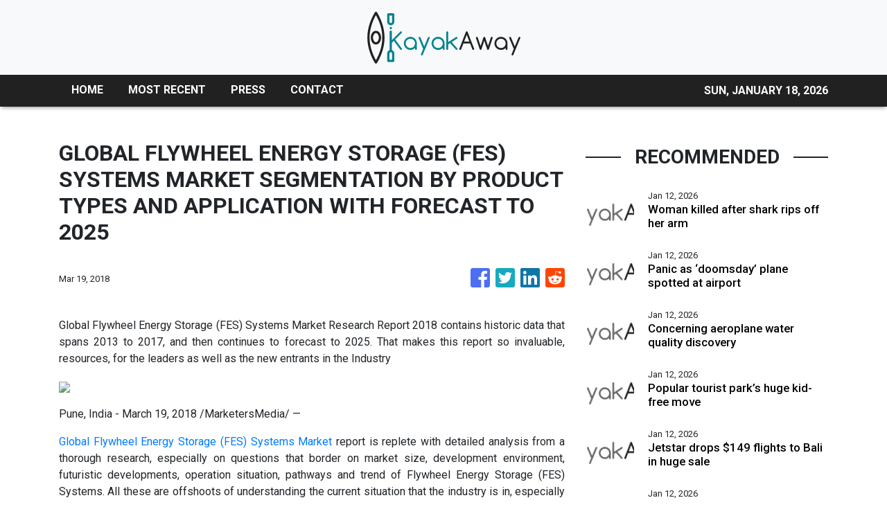

--- FILE ---
content_type: text/html; charset=utf-8
request_url: https://us-central1-vertical-news-network.cloudfunctions.net/get/fetch-include-rss
body_size: 25030
content:
[
  {
    "id": 111062692,
    "title": "Woman killed after shark rips off her arm",
    "summary": "A tourist’s heartbreaking final words before she was killed by a shark in the US Virgin Islands has been revealed.",
    "slug": "woman-killed-after-shark-rips-off-her-arm",
    "link": "https://www.news.com.au/travel/travel-updates/incidents/woman-killed-after-shark-rips-off-her-arm-in-us-virgin-islands/news-story/3bcbb5782b843ee964e63122df2b2f21?from=rss-basic",
    "date_published": "2026-01-12T16:08:59.000Z",
    "images": "https://content.api.news/v3/images/bin/da467fc5ad6d5eaff1f1ffd11edaa37f?width=320",
    "categories": "2828,199,782,3240,3249,3252,3254,3258,3259,3286,3296,3297,3299",
    "img_id": "0",
    "caption": "",
    "country": "Australia",
    "source_type": "rss",
    "source": "news.com.au"
  },
  {
    "id": 111062691,
    "title": "Panic as ‘doomsday’ plane spotted at airport",
    "summary": "Panic has exploded across the internet as Donald Trump’s so-called ‘doomsday plane’ was spotted flying out of Los Angeles.",
    "slug": "panic-as-doomsday-plane-spotted-at-airport",
    "link": "https://www.news.com.au/travel/travel-updates/incidents/panic-as-trumps-doomsday-plane-is-spotted-flying-out-of-lax/news-story/f3cb397d0f510813a2db51e02feee77a?from=rss-basic",
    "date_published": "2026-01-12T16:08:59.000Z",
    "images": "https://content.api.news/v3/images/bin/c180844c63e920d49886db17c3de815e?width=320",
    "categories": "2828,199,782,3240,3249,3252,3254,3258,3259,3286,3296,3297,3299",
    "img_id": "0",
    "caption": "",
    "country": "Australia",
    "source_type": "rss",
    "source": "news.com.au"
  },
  {
    "id": 110930307,
    "title": "Concerning aeroplane water quality discovery",
    "summary": "We’re often told to stay hydrated on flights, but new experiments have revealed the sickening water qualities served on some airlines.",
    "slug": "concerning-aeroplane-water-quality-discovery",
    "link": "https://www.news.com.au/travel/travel-updates/health-safety/experiments-reveal-sickening-water-quality-on-planes-heres-which-airlines-were-the-cleanest/news-story/df532ff59bb7abd6e21567f1ecbf390a?from=rss-basic",
    "date_published": "2026-01-12T16:08:59.000Z",
    "images": "https://content.api.news/v3/images/bin/b1e003672af4115fcfce9f0f1a878fee?width=320",
    "categories": "2828,199,782,3240,3249,3252,3254,3258,3259,3286,3296,3297,3299",
    "img_id": "0",
    "caption": "",
    "country": "Australia",
    "source_type": "rss",
    "source": "news.com.au"
  },
  {
    "id": 110918231,
    "title": "Popular tourist park’s huge kid-free move",
    "summary": "A popular tourist park in South Australia has received a wave of feedback after announcing it was now an “adults-only sanctuary” – which means child-free.",
    "slug": "popular-tourist-parks-huge-kidfree-move",
    "link": "https://www.news.com.au/travel/travel-updates/travel-stories/popular-tourist-parks-huge-kidfree-move/news-story/cca1f29d1bfb9b399a117f04a49c96df?from=rss-basic",
    "date_published": "2026-01-12T16:08:59.000Z",
    "images": "https://content.api.news/v3/images/bin/632564a701eaf7ba4f0bb197cbb3cc3a?width=320",
    "categories": "2828,199,782,3240,3249,3252,3254,3258,3259,3286,3296,3297,3299",
    "img_id": "0",
    "caption": "",
    "country": "Australia",
    "source_type": "rss",
    "source": "news.com.au"
  },
  {
    "id": 110895934,
    "title": "Jetstar drops $149 flights to Bali in huge sale",
    "summary": "Jetstar has just dropped a massive, four-day sale with flights to Bali starting from just $149.",
    "slug": "jetstar-drops-149-flights-to-bali-in-huge-sale",
    "link": "https://www.news.com.au/travel/travel-deals/jetstar-drops-149-flights-to-bali-in-huge-sale/news-story/8ce2d5c554e57212b1ecd0cf1005a66b?from=rss-basic",
    "date_published": "2026-01-12T16:08:59.000Z",
    "images": "https://content.api.news/v3/images/bin/35dfba7d9fca053fe7f8f2ceaffababc?width=320",
    "categories": "2828,199,782,3240,3249,3252,3254,3258,3259,3286,3296,3297,3299",
    "img_id": "0",
    "caption": "",
    "country": "Australia",
    "source_type": "rss",
    "source": "news.com.au"
  },
  {
    "id": 110788236,
    "title": "Snow chaos across Europe, flights cancelled",
    "summary": "Snow, ice and high winds wreaking havoc across Europe with hundreds of flights cancelled as the continent battles extreme weather conditions.",
    "slug": "snow-chaos-across-europe-flights-cancelled",
    "link": "https://www.news.com.au/travel/travel-updates/warnings/snow-chaos-across-europe-flights-cancelled/news-story/6b5964602a591a8b34443aaf3c9e7976?from=rss-basic",
    "date_published": "2026-01-12T16:08:59.000Z",
    "images": "https://content.api.news/v3/images/bin/3987a0776458fb98fbfbb2c9654b6cbe?width=320",
    "categories": "2828,199,782,3240,3249,3252,3254,3258,3259,3286,3296,3297,3299",
    "img_id": "0",
    "caption": "",
    "country": "Australia",
    "source_type": "rss",
    "source": "news.com.au"
  },
  {
    "id": 110764859,
    "title": "‘Not if but when’: Swiss ski resort bar narrowly avoided fatal blaze in 2019",
    "summary": "Footage of the shocking moment sparklers nearly set a Swiss bar on fire six years before the fatal New Year’s Eve blaze there has resurfaced.",
    "slug": "not-if-but-when-swiss-ski-resort-bar-narrowly-avoided-fatal-blaze-in-2019",
    "link": "https://www.news.com.au/travel/travel-updates/incidents/not-if-but-when-swiss-ski-resort-bar-narrowly-avoided-fatal-blaze-in-2019/news-story/fbf8b995d07f774ea9118c0fa02540af?from=rss-basic",
    "date_published": "2026-01-12T16:08:59.000Z",
    "images": "https://content.api.news/v3/images/bin/9c91e14ccea47f793f89b6e8ef7afb01?width=320",
    "categories": "2828,199,782,3240,3249,3252,3254,3258,3259,3286,3296,3297,3299",
    "img_id": "0",
    "caption": "",
    "country": "Australia",
    "source_type": "rss",
    "source": "news.com.au"
  },
  {
    "id": 110712172,
    "title": "Influencers, OnlyFans creators hoarding US visa meant for movie stars",
    "summary": "OnlyFans creators and influencers are flooding in the US despite the nation’s strict immigration and visa restrictions under Donald Trump.",
    "slug": "influencers-onlyfans-creators-hoarding-us-visa-meant-for-movie-stars",
    "link": "https://www.news.com.au/travel/travel-updates/travel-stories/influencers-onlyfans-creators-hoarding-us-visa-meant-for-movie-stars/news-story/a2e34e5d1091120b36d05f28928a6ed6?from=rss-basic",
    "date_published": "2026-01-12T16:08:59.000Z",
    "images": "https://content.api.news/v3/images/bin/ebbdc3895471efbd75478f48693ef74a?width=320",
    "categories": "2828,199,782,3240,3249,3252,3254,3258,3259,3286,3296,3297,3299",
    "img_id": "0",
    "caption": "",
    "country": "Australia",
    "source_type": "rss",
    "source": "news.com.au"
  },
  {
    "id": 110645763,
    "title": "Horror plane crash captured as aircraft smashes into Brazilian river",
    "summary": "A pilot and passenger have been left injured after a horror plane crash into a Brazilian river. A bystander caught the terrifying moment on video.",
    "slug": "horror-plane-crash-captured-as-aircraft-smashes-into-brazilian-river",
    "link": "https://www.news.com.au/travel/travel-updates/incidents/horror-plane-crash-captured-as-aircraft-smashes-into-brazilian-river/news-story/b07b3e4e022d69d79ae763e7e9c575a4?from=rss-basic",
    "date_published": "2026-01-12T16:08:59.000Z",
    "images": "https://content.api.news/v3/images/bin/713a8e8ff405eea75c4d9c88dd020324?width=320",
    "categories": "2828,199,782,3240,3249,3252,3254,3258,3259,3286,3296,3297,3299",
    "img_id": "0",
    "caption": "",
    "country": "Australia",
    "source_type": "rss",
    "source": "news.com.au"
  },
  {
    "id": 110632534,
    "title": "Barefoot walk of death in Qld floodwaters",
    "summary": "Rescue crews have performed an extraordinary 510km mission to save three men  left stranded in floodwaters, with an insane detail emerging in one of the missions.",
    "slug": "barefoot-walk-of-death-in-qld-floodwaters",
    "link": "https://www.news.com.au/national/queensland/news/three-men-stranded-in-queensland-floodwaters-rescued-by-helicopter-crew-based-500km-away/news-story/61b5924387dd4e9757fdbc5b2888743e?from=rss-basic",
    "date_published": "2026-01-12T16:08:59.000Z",
    "images": "https://content.api.news/v3/images/bin/6b76363ebcfd8b13d15e26ad6ee18acb?width=320",
    "categories": "2828,199,782,3240,3249,3252,3254,3258,3259,3286,3296,3297,3299",
    "img_id": "0",
    "caption": "",
    "country": "Australia",
    "source_type": "rss",
    "source": "news.com.au"
  },
  {
    "id": 110588275,
    "title": "Disney World hit with tragedy as sixth death is reported in months",
    "summary": "The “most magical place on Earth” is experiencing a spate of deaths at its Florida premises, with a sixth person passing away onsite since mid-October.",
    "slug": "disney-world-hit-with-tragedy-as-sixth-death-is-reported-in-months",
    "link": "https://www.news.com.au/travel/travel-updates/travel-stories/disney-world-hit-with-tragedy-as-sixth-death-is-reported-in-months/news-story/80212d0109b182a8b201320adf5a96dc?from=rss-basic",
    "date_published": "2026-01-12T16:08:59.000Z",
    "images": "https://content.api.news/v3/images/bin/539ca1f7d380a2667961ab7a5e4e2c66?width=320",
    "categories": "2828,199,782,3240,3249,3252,3254,3258,3259,3286,3296,3297,3299",
    "img_id": "0",
    "caption": "",
    "country": "Australia",
    "source_type": "rss",
    "source": "news.com.au"
  },
  {
    "id": 110460365,
    "title": "Boyfriend slammed for allowing sleepy mid-flight act",
    "summary": "A boyfriend has drawn the ire of the internet after he captured his sleepy girlfriend’s behaviour on a plane and didn’t intervene.",
    "slug": "boyfriend-slammed-for-allowing-sleepy-midflight-act",
    "link": "https://www.news.com.au/travel/travel-updates/travel-stories/boyfriend-slammed-for-allowing-sleepy-midflight-act/news-story/d7774b7cdc950d358cfb1bdfb6a19079?from=rss-basic",
    "date_published": "2026-01-12T16:08:59.000Z",
    "images": "https://content.api.news/v3/images/bin/264ae29db0715c73979d9b4b0e337936?width=320",
    "categories": "2828,199,782,3240,3249,3252,3254,3258,3259,3286,3296,3297,3299",
    "img_id": "0",
    "caption": "",
    "country": "Australia",
    "source_type": "rss",
    "source": "news.com.au"
  },
  {
    "id": 110368855,
    "title": "If you dress like this on a plane, you’re part of the problem",
    "summary": "Back in the day, air travel was the height of class, elegance and sophistication. But now, you all look like slobs at 30,000 feet.",
    "slug": "if-you-dress-like-this-on-a-plane-youre-part-of-the-problem",
    "link": "https://www.news.com.au/travel/travel-updates/travel-stories/if-you-dress-like-this-on-a-plane-youre-the-problem/news-story/873122693da9844564b49aae36f72108?from=rss-basic",
    "date_published": "2026-01-12T16:08:59.000Z",
    "images": "https://content.api.news/v3/images/bin/be4d68cb18f2aaf69968090e0bfa58d7?width=320",
    "categories": "2828,199,782,3240,3249,3252,3254,3258,3259,3286,3296,3297,3299",
    "img_id": "0",
    "caption": "",
    "country": "Australia",
    "source_type": "rss",
    "source": "news.com.au"
  },
  {
    "id": 110282812,
    "title": "Vancouver truth Trump doesn’t want known",
    "summary": "Canada is a quiet and idyllic part of the world, but that’s all set to change in 2026 with the country set to be flipped on its head.",
    "slug": "vancouver-truth-trump-doesnt-want-known",
    "link": "https://www.news.com.au/travel/destinations/canada-set-to-be-completely-overrun-by-diehards-in-2026/news-story/5cbef06211de86103f8a02ee454cfadb?from=rss-basic",
    "date_published": "2026-01-12T16:08:59.000Z",
    "images": "https://content.api.news/v3/images/bin/6c872db3bebebb5fedd267f020d10d3f?width=320",
    "categories": "2828,199,782,3240,3249,3252,3254,3258,3259,3286,3296,3297,3299",
    "img_id": "0",
    "caption": "",
    "country": "Australia",
    "source_type": "rss",
    "source": "news.com.au"
  },
  {
    "id": 110198471,
    "title": "Man fights for life after WhiteWater World incident",
    "summary": "A man is in a critical condition after a near drowning incident at WhiteWater World theme park on the Gold Coast.",
    "slug": "man-fights-for-life-after-whitewater-world-incident",
    "link": "https://www.news.com.au/travel/travel-updates/incidents/man-fighting-for-life-after-neardrowning-incident-at-whitewater-world/news-story/07d481cd83d734f69c9c988a0f412088?from=rss-basic",
    "date_published": "2026-01-12T16:08:59.000Z",
    "images": "https://content.api.news/v3/images/bin/26dabb79c16436907924d2efbd29cc37?width=320",
    "categories": "2828,199,782,3240,3249,3252,3254,3258,3259,3286,3296,3297,3299",
    "img_id": "0",
    "caption": "",
    "country": "Australia",
    "source_type": "rss",
    "source": "news.com.au"
  },
  {
    "id": 110189848,
    "title": "Plea after man dies, woman injured in Bali",
    "summary": "The mum was on her first overseas holiday when the couple were involved in a head-on collision, killing the man and leaving her with life-threatening injuries.",
    "slug": "plea-after-man-dies-woman-injured-in-bali",
    "link": "https://www.news.com.au/travel/travel-updates/incidents/devastating-plea-after-aussie-man-killed-woman-injured-in-horror-crash-in-bali/news-story/cac88fd9a4a68011d181ed99c62f0002?from=rss-basic",
    "date_published": "2026-01-12T16:08:59.000Z",
    "images": "https://content.api.news/v3/images/bin/0a32a969859f998d777a111aeb239466?width=320",
    "categories": "2828,199,782,3240,3249,3252,3254,3258,3259,3286,3296,3297,3299",
    "img_id": "0",
    "caption": "",
    "country": "Australia",
    "source_type": "rss",
    "source": "news.com.au"
  },
  {
    "id": 110189847,
    "title": "Incredibly contagious virus keeps spreading",
    "summary": "One of the most contagious diseases known to us, which can be deadly for children, keeps showing up in the worst possible locations.",
    "slug": "incredibly-contagious-virus-keeps-spreading",
    "link": "https://www.news.com.au/travel/travel-updates/health-safety/more-measles-cases-detected-at-international-airports-as-highly-contagious-virus-deadly-to-kids-continues-its-resurgence/news-story/0853cfcf8e1fd41082c120eff9e0f5d0?from=rss-basic",
    "date_published": "2026-01-12T16:08:59.000Z",
    "images": "https://content.api.news/v3/images/bin/7305bdceda0f656fcc0b3f05ac240ddb?width=320",
    "categories": "2828,199,782,3240,3249,3252,3254,3258,3259,3286,3296,3297,3299",
    "img_id": "0",
    "caption": "",
    "country": "Australia",
    "source_type": "rss",
    "source": "news.com.au"
  },
  {
    "id": 110080407,
    "title": "Couple’s genius camping fix makes $250k",
    "summary": "It was the Easter camping trip that changed it all for one Aussie couple — who came up with an invention that completely changed their lives.",
    "slug": "couples-genius-camping-fix-makes-250k",
    "link": "https://www.news.com.au/travel/travel-ideas/best-of-travel/aussie-boom-thats-set-to-sky-rocket-in-2026-and-how-one-couple-is-cashing-in/news-story/8e7bd0cbc3cb90cc48882fc0095c53a2?from=rss-basic",
    "date_published": "2026-01-12T16:08:59.000Z",
    "images": "https://content.api.news/v3/images/bin/dddb042dfb8c0c24a1a2742036e1defa?width=320",
    "categories": "2828,199,782,3240,3249,3252,3254,3258,3259,3286,3296,3297,3299",
    "img_id": "0",
    "caption": "",
    "country": "Australia",
    "source_type": "rss",
    "source": "news.com.au"
  },
  {
    "id": 110080406,
    "title": "‘Just 10 minutes’: Wild hair makeover",
    "summary": "My hair can be a frizzy mess that sometimes takes up to 1.5 hours to blow-dry straight. But I tried something I wish I did sooner – and before I went on holiday.",
    "slug": "just-10-minutes-wild-hair-makeover",
    "link": "https://www.news.com.au/travel/travel-ideas/couldnt-believe-it-insane-hair-makeover/news-story/e1d189f16ad442ba80a30ea55b03b9f4?from=rss-basic",
    "date_published": "2026-01-12T16:08:59.000Z",
    "images": "https://content.api.news/v3/images/bin/3b6ae780d3f02744c09191d96dbc1101?width=320",
    "categories": "2828,199,782,3240,3249,3252,3254,3258,3259,3286,3296,3297,3299",
    "img_id": "0",
    "caption": "",
    "country": "Australia",
    "source_type": "rss",
    "source": "news.com.au"
  },
  {
    "id": 109950972,
    "title": "‘Rude’ thing you should never do in Japan",
    "summary": "With millions of tourists visiting Japan each year, there are certain things you should never, ever do while you’re there.",
    "slug": "rude-thing-you-should-never-do-in-japan",
    "link": "https://www.news.com.au/travel/destinations/asia/what-you-should-never-do-if-youre-visiting-japan/news-story/0d22438284f72086ac396422b0c5927c?from=rss-basic",
    "date_published": "2026-01-12T16:08:59.000Z",
    "images": "https://content.api.news/v3/images/bin/1c5f3980b6137a8e1b078a3504948695?width=320",
    "categories": "2828,199,782,3240,3249,3252,3254,3258,3259,3286,3296,3297,3299",
    "img_id": "0",
    "caption": "",
    "country": "Australia",
    "source_type": "rss",
    "source": "news.com.au"
  },
  {
    "id": 109906644,
    "title": "Aussie man dies in horror Bali diving incident",
    "summary": "An Australian man has died in a tragic scuba diving incident off a popular beach in Bali.",
    "slug": "aussie-man-dies-in-horror-bali-diving-incident",
    "link": "https://www.news.com.au/travel/travel-updates/incidents/australian-man-dies-in-horror-bali-scuba-diving-incident/news-story/45ed43327d9156ebbf4954db8744a677?from=rss-basic",
    "date_published": "2026-01-12T16:08:59.000Z",
    "images": "https://content.api.news/v3/images/bin/efde005997e1305a0c0304746245c6b3?width=320",
    "categories": "2828,199,782,3240,3249,3252,3254,3258,3259,3286,3296,3297,3299",
    "img_id": "0",
    "caption": "",
    "country": "Australia",
    "source_type": "rss",
    "source": "news.com.au"
  },
  {
    "id": 109715796,
    "title": "Major change to Sydney icon",
    "summary": "The Sydney Opera House will trial a change to the building’s exterior to make it more “accessible for all”, but not everyone is a fan.",
    "slug": "major-change-to-sydney-icon",
    "link": "https://www.news.com.au/national/nsw-act/news/handrails-to-be-trialled-outside-sydney-opera-house/news-story/913a54f1aeef65f5030aaac97099b6f6?from=rss-basic",
    "date_published": "2026-01-12T16:08:59.000Z",
    "images": "https://content.api.news/v3/images/bin/5077a285a80cb8297d9e0700dba36af8?width=320",
    "categories": "2828,199,782,3240,3249,3252,3254,3258,3259,3286,3296,3297,3299",
    "img_id": "0",
    "caption": "",
    "country": "Australia",
    "source_type": "rss",
    "source": "news.com.au"
  },
  {
    "id": 109627777,
    "title": "Aussie luxury cruise ship hits reef",
    "summary": "The luxury vessel hit a reef during its trip overseas on Saturday, two months after the death of an 80-year-old woman on Lizard Island.",
    "slug": "aussie-luxury-cruise-ship-hits-reef",
    "link": "https://www.news.com.au/travel/travel-updates/incidents/aussie-cruise-ship-coral-adventurer-runs-aground-in-papua-new-guinea/news-story/703544f0654b36db32dc29e5f85cc6e8?from=rss-basic",
    "date_published": "2026-01-12T16:08:59.000Z",
    "images": "https://content.api.news/v3/images/bin/b877ee64434f884d14838306e5112d78?width=320",
    "categories": "2828,199,782,3240,3249,3252,3254,3258,3259,3286,3296,3297,3299",
    "img_id": "0",
    "caption": "",
    "country": "Australia",
    "source_type": "rss",
    "source": "news.com.au"
  },
  {
    "id": 109403077,
    "title": "Inside Australia’s booming ‘sex retreat’ scene",
    "summary": "Forget Bali, Aussies are now flocking to ‘sexual retreats’ to help liven up their lives, with a surprising side effect.",
    "slug": "inside-australias-booming-sex-retreat-scene",
    "link": "https://www.news.com.au/travel/travel-ideas/inside-australias-booming-sex-retreat-scene/news-story/1e958fc3d2393354c95667051dc66ab8?from=rss-basic",
    "date_published": "2026-01-12T16:08:59.000Z",
    "images": "https://content.api.news/v3/images/bin/bb82ad6e2554c1c0853dbefaa80815c7?width=320",
    "categories": "2828,199,782,3240,3249,3252,3254,3258,3259,3286,3296,3297,3299",
    "img_id": "0",
    "caption": "",
    "country": "Australia",
    "source_type": "rss",
    "source": "news.com.au"
  },
  {
    "id": 109368735,
    "title": "Police warn young Aussies being lured to become drug ‘suitcase couriers’",
    "summary": "Young Aussies are risking everything for $60,000 paydays in schemes that have already cost more than a dozen people their freedom.",
    "slug": "police-warn-young-aussies-being-lured-to-become-drug-suitcase-couriers",
    "link": "https://www.news.com.au/travel/travel-updates/warnings/police-warn-young-aussies-being-lured-to-become-drug-suitcase-couriers/news-story/38ba60b3764cf821afed31528d3490b6?from=rss-basic",
    "date_published": "2026-01-12T16:08:59.000Z",
    "images": "https://content.api.news/v3/images/bin/d0205faeff9697c512d50e13a630fce3?width=320",
    "categories": "2828,199,782,3240,3249,3252,3254,3258,3259,3286,3296,3297,3299",
    "img_id": "0",
    "caption": "",
    "country": "Australia",
    "source_type": "rss",
    "source": "news.com.au"
  },
  {
    "id": 109359807,
    "title": "‘Jesus is Palestinian’: Inflammatory Times Square billboard slammed by tourists",
    "summary": "A billboard that popped up in New York’s Times Square proclaiming “Jesus is Palestinian” was slammed by onlookers as inflammatory and divisive.",
    "slug": "jesus-is-palestinian-inflammatory-times-square-billboard-slammed-by-tourists",
    "link": "https://www.news.com.au/travel/travel-updates/travel-stories/jesus-is-palestinian-inflammatory-times-square-billboard-slammed-by-tourists/news-story/fa6e5177cf746b3607648f9ac128d251?from=rss-basic",
    "date_published": "2026-01-12T16:08:59.000Z",
    "images": "https://content.api.news/v3/images/bin/2d8e65525c25eab855287295c1c96f1d?width=320",
    "categories": "2828,199,782,3240,3249,3252,3254,3258,3259,3286,3296,3297,3299",
    "img_id": "0",
    "caption": "",
    "country": "Australia",
    "source_type": "rss",
    "source": "news.com.au"
  },
  {
    "id": 109348364,
    "title": "Virgin drops half a million sale fares from $49",
    "summary": "Virgin Australia has just announced a massive Boxing Day sale across its entire network with airfares starting from $49.",
    "slug": "virgin-drops-half-a-million-sale-fares-from-49",
    "link": "https://www.news.com.au/travel/travel-advice/flights/virgin-drops-half-a-million-sale-fares-from-49/news-story/30f1c69fb64604dfb28b06c916600548?from=rss-basic",
    "date_published": "2026-01-12T16:08:59.000Z",
    "images": "https://content.api.news/v3/images/bin/639c129963c26d83c396adbe49c6bbf5?width=320",
    "categories": "2828,199,782,3240,3249,3252,3254,3258,3259,3286,3296,3297,3299",
    "img_id": "0",
    "caption": "",
    "country": "Australia",
    "source_type": "rss",
    "source": "news.com.au"
  },
  {
    "id": 109348363,
    "title": "Powerful microburst causes serious damage across Gold Coast",
    "summary": "Wild footage has shown the moment a powerful storm smashed a Queensland city on Christmas Day, leaving a trail of destruction and a big clean up bill.",
    "slug": "powerful-microburst-causes-serious-damage-across-gold-coast",
    "link": "https://www.news.com.au/travel/travel-updates/incidents/powerful-microburst-causes-serious-damage-across-gold-coast/news-story/3d99892dfee5f72ae8598698710349bf?from=rss-basic",
    "date_published": "2026-01-12T16:08:59.000Z",
    "images": "https://content.api.news/v3/images/bin/d80e6b4e7aab29ff73917a25fa5c1da9?width=320",
    "categories": "2828,199,782,3240,3249,3252,3254,3258,3259,3286,3296,3297,3299",
    "img_id": "0",
    "caption": "",
    "country": "Australia",
    "source_type": "rss",
    "source": "news.com.au"
  },
  {
    "id": 109251045,
    "title": "‘Pay close attention’: New warning for Cambodia travel",
    "summary": "Australia has raised travel warnings for Cambodia as border conflict with Thailand escalates, placing popular tourist destinations within dangerous military strike zones.",
    "slug": "pay-close-attention-new-warning-for-cambodia-travel",
    "link": "https://www.news.com.au/breaking-news/australians-urged-to-use-high-degree-of-caution-for-all-cambodia-travel/news-story/197bfaaf3449c86de83488b4dab7c005?from=rss-basic",
    "date_published": "2026-01-12T16:08:59.000Z",
    "images": "https://content.api.news/v3/images/bin/499c63f367815eda26d60a880f8e09cc?width=320",
    "categories": "2828,199,782,3240,3249,3252,3254,3258,3259,3286,3296,3297,3299",
    "img_id": "0",
    "caption": "",
    "country": "Australia",
    "source_type": "rss",
    "source": "news.com.au"
  },
  {
    "id": 109217250,
    "title": "New footage of Norwegian tourist attacked by group of youths at St Kilda Pier",
    "summary": "A teenager has been charged after he and others allegedly bashed a Norwegian tourist who was falsely accused of an act at a Melbourne holiday spot.",
    "slug": "new-footage-of-norwegian-tourist-attacked-by-group-of-youths-at-st-kilda-pier",
    "link": "https://www.news.com.au/travel/travel-updates/incidents/new-footage-of-norwegian-tourist-attacked-by-group-of-youths-at-st-kilda-pier/news-story/6da9823a508020962bbde17620fa842b?from=rss-basic",
    "date_published": "2026-01-12T16:08:59.000Z",
    "images": "https://content.api.news/v3/images/bin/7a1ba71aebf9cc13931e83f328ea0dfb?width=320",
    "categories": "2828,199,782,3240,3249,3252,3254,3258,3259,3286,3296,3297,3299",
    "img_id": "0",
    "caption": "",
    "country": "Australia",
    "source_type": "rss",
    "source": "news.com.au"
  },
  {
    "id": 111339144,
    "title": "A Seasoned Traveler’s Guide to the Delta One Lounge at JFK",
    "summary": "An insider guide to Delta’s JFK Delta One Lounge, revealing smart strategies, hidden perks, and how frequent flyers maximize the experience.\nThe post A Seasoned Traveler’s Guide to the Delta One Lounge at JFK appeared first on Business Traveller.",
    "slug": "a-seasoned-travelers-guide-to-the-delta-one-lounge-at-jfk",
    "link": "https://www.businesstraveller.com/insights/traveler-guide-delta-one-jfk/",
    "date_published": "2026-01-12T14:14:12.000Z",
    "images": "https://www.businesstraveller.com/wp-content/uploads/2025/09/deltaonejfk_fireplacelounge1_5355-scaled-2-1024x614.jpg",
    "categories": "2828,199,782,3240,3249,3252,3254,3258,3259,3286,3296,3297,3299",
    "img_id": "0",
    "caption": "",
    "country": "Worldwide",
    "source_type": "rss",
    "source": "Business Traveller"
  },
  {
    "id": 111198172,
    "title": "Choose Your Dream Island Destinations And We'll Guess Your Favorite La Croix Flavor",
    "summary": "Are you a pompelmousse?\n\n\nView Entire Post ›",
    "slug": "choose-your-dream-island-destinations-and-well-guess-your-favorite-la-croix-flavor",
    "link": "https://www.buzzfeed.com/hazelyxlee/visit-some-islands-and-well-guess-your-favourite",
    "date_published": "2026-01-12T13:26:17.000Z",
    "images": "https://img.buzzfeed.com/buzzfeed-static/static/2026-01/09/17/thumb/kF57t4Zz4.jpg?crop=1245:830;3,0&resize=1250:830",
    "categories": "2828,199,782,3240,3249,3252,3254,3258,3259,3286,3296,3297,3299",
    "img_id": "0",
    "caption": "",
    "country": "Worldwide",
    "source_type": "rss",
    "source": "BuzzFeed"
  },
  {
    "id": 111330303,
    "title": "How ‘local’ stars like Bad Bunny show you don’t need to sing in English to be a global hit",
    "summary": "Labubu dolls knocked against the Chanel purses of club-goers at an after-party at Macau’s MGM Cotai in October, their fiendish smiles mirroring the faces of their owners, who bounced to the beat.\n“Lai cai!” the rapper Skai Isyourgod yelled, thumping his chest.\n“Lai!” the crowd chanted back.\n“Lai cai!” he called again.\n“Lai!” the crowd roared.\nThe hook – “Riches come!” – from Skai’s hit single “Stacks from All Sides” is classic hip-hop fare. Less typical is the artist delivering it.\nSkai, whose...",
    "slug": "how-local-stars-like-bad-bunny-show-you-dont-need-to-sing-in-english-to-be-a-global-hit",
    "link": "https://www.scmp.com/lifestyle/entertainment/article/3339562/how-local-stars-bad-bunny-show-you-dont-need-sing-english-be-global-hit?utm_source=rss_feed",
    "date_published": "2026-01-12T13:15:08.000Z",
    "images": "https://cdn.i-scmp.com/sites/default/files/styles/1280x720/public/d8/images/canvas/2026/01/12/dda5ed83-045a-4c2c-bcfc-afc524fb3b4a_7ddef0c0.jpg?itok=d58pGXOw&v=1768222577",
    "categories": "2828,199,782,3240,3249,3252,3254,3258,3259,3286,3296,3297,3299",
    "img_id": "0",
    "caption": "",
    "country": "Worldwide",
    "source_type": "rss",
    "source": "South China Morning Post"
  },
  {
    "id": 111323777,
    "title": "Pet dog Winnie’s sudden suspected poisoning death leaves family devastated",
    "summary": "Winnie was vomiting and having seizures for upwards of 15 minutes before she died.",
    "slug": "pet-dog-winnies-sudden-suspected-poisoning-death-leaves-family-devastated",
    "link": "https://www.perthnow.com.au/lifestyle/pets/pet-dog-winnies-sudden-suspected-poisoning-death-leaves-family-devastated-c-21286820",
    "date_published": "2026-01-12T12:22:18.000Z",
    "images": "https://images.perthnow.com.au/publication/C-21286820/113510bd4b1016d546b8577c8504134e8fd52bb6-16x9-x0y345w1320h742.jpg",
    "categories": "2828,199,782,3240,3249,3252,3254,3258,3259,3286,3296,3297,3299",
    "img_id": "0",
    "caption": "",
    "country": "Australia",
    "source_type": "rss",
    "source": "PerthNow"
  },
  {
    "id": 111330304,
    "title": "How good mobility can keep you healthy after 30, and the best exercises to help you",
    "summary": "As people age, it is not uncommon for many to let out a muted groan when getting out of bed in the morning.\nBut if you “oof” every time you get in a car or “aargh” while bending over to pick up something, it may be time to prioritise exercises that target your mobility.\nDr Miho Tanaka, a sports medicine surgeon at Massachusetts General Hospital and Harvard Medical School in the US, said good mobility is recognised as an important part of overall health. She pointed to research showing that high...",
    "slug": "how-good-mobility-can-keep-you-healthy-after-30-and-the-best-exercises-to-help-you",
    "link": "https://www.scmp.com/lifestyle/health-wellness/article/3339561/how-good-mobility-can-keep-you-healthy-after-30-and-best-exercises-help-you?utm_source=rss_feed",
    "date_published": "2026-01-12T11:45:09.000Z",
    "images": "https://cdn.i-scmp.com/sites/default/files/styles/1280x720/public/d8/images/canvas/2026/01/12/8e76c1f0-43ba-4e00-aa59-e95c01636717_d0243d90.jpg?itok=vVYmT4Sz&v=1768213695",
    "categories": "2828,199,782,3240,3249,3252,3254,3258,3259,3286,3296,3297,3299",
    "img_id": "0",
    "caption": "",
    "country": "Worldwide",
    "source_type": "rss",
    "source": "South China Morning Post"
  },
  {
    "id": 110972605,
    "title": "The original Thai backpacker island wooing a new generation with bargain curries, beer and hotel rooms - and this is the best month to visit",
    "summary": "Thailand's second-largest island is enjoying something of a renaissance. But here's how to visit Koh Samui when the crowds thin and the prices drop.",
    "slug": "the-original-thai-backpacker-island-wooing-a-new-generation-with-bargain-curries-beer-and-hotel-rooms-and-this-is-the-best-month-to-visit",
    "link": "https://www.dailymail.co.uk/travel/article-15425231/thailand-backpacker-island-cheap-food-hotels-best-time-visit.html?ns_mchannel=rss&ns_campaign=1490&ito=1490",
    "date_published": "2026-01-12T11:11:53.000Z",
    "images": "https://i.dailymail.co.uk/1s/2026/01/09/12/105137403-0-image-a-16_1767960673606.jpg",
    "categories": "2828,199,782,3240,3249,3252,3254,3258,3259,3286,3296,3297,3299",
    "img_id": "0",
    "caption": "",
    "country": "Worldwide",
    "source_type": "rss",
    "source": "Daily Mail"
  },
  {
    "id": 111317868,
    "title": "'2026? More like 2020-sex!' Inside a racy romance book club unafraid to go there",
    "summary": "As the romance novel dominates bestseller lists, a new kind of 'third space' is emerging at Black Cat Fables, where smut and self-help intersect to break down sexual taboos.",
    "slug": "2026-more-like-2020sex-inside-a-racy-romance-book-club-unafraid-to-go-there",
    "link": "https://www.latimes.com/entertainment-arts/books/story/2026-01-12/monrovia-smut-club-romance-novel-therapy",
    "date_published": "2026-01-12T11:00:00.000Z",
    "images": "https://ca-times.brightspotcdn.com/dims4/default/dc38759/2147483647/strip/false/crop/5371x3581+0+0/resize/1500x1000!/quality/75/?url=https%3A%2F%2Fcalifornia-times-brightspot.s3.amazonaws.com%2F43%2F56%2F2cbdc1af40a290e650fa21bb8ff5%2F1530044-et-self-help-smut-book-club-monrovia-jey-03.jpg",
    "categories": "2828,199,782,3240,3249,3252,3254,3258,3259,3286,3296,3297,3299",
    "img_id": "0",
    "caption": "",
    "country": "Worldwide",
    "source_type": "rss",
    "source": "Los Angeles Times"
  },
  {
    "id": 111318312,
    "title": "Low-Cost Carriers Allegiant and Sun Country to Merge",
    "summary": "Two quietly profitable leisure airlines join forces to smooth seasonality, expand nonstop reach, and prove that scale does not always require spectacle—or Spirit.\nThe post Low-Cost Carriers Allegiant and Sun Country to Merge appeared first on Business Traveller.",
    "slug": "lowcost-carriers-allegiant-and-sun-country-to-merge",
    "link": "https://www.businesstraveller.com/news/allegiant-sun-country-to-merge/",
    "date_published": "2026-01-12T10:53:36.000Z",
    "images": "https://www.businesstraveller.com/wp-content/uploads/2026/01/Allegiant_SunCountry-1024x576.jpg",
    "categories": "2828,199,782,3240,3249,3252,3254,3258,3259,3286,3296,3297,3299",
    "img_id": "0",
    "caption": "",
    "country": "Worldwide",
    "source_type": "rss",
    "source": "Business Traveller"
  },
  {
    "id": 111317870,
    "title": "The cheapest - and best - five-star hotels in the UK, Europe and the rest of the world. They're the travel experts' ultimate secret. Now read our guide to exactly where to book and why before anyone else...",
    "summary": "Oscar Wilde said: 'I can resist anything except temptation'. But when temptation is too expensive, you have a problem. With this in mind here's our guide to the best value five-star hotels.",
    "slug": "the-cheapest-and-best-fivestar-hotels-in-the-uk-europe-and-the-rest-of-the-world-theyre-the-travel-experts-ultimate-secret-now-read-our-guide-to-exactly-where-to-book-and-why-before-anyone-else",
    "link": "https://www.dailymail.co.uk/travel/article-15453731/cheapest-best-hotels-UK-Europe-rest-world.html?ns_mchannel=rss&ns_campaign=1490&ito=1490",
    "date_published": "2026-01-12T10:37:10.000Z",
    "images": "https://i.dailymail.co.uk/1s/2026/01/11/17/105418181-0-image-m-54_1768150951051.jpg",
    "categories": "2828,199,782,3240,3249,3252,3254,3258,3259,3286,3296,3297,3299",
    "img_id": "0",
    "caption": "",
    "country": "Worldwide",
    "source_type": "rss",
    "source": "Daily Mail"
  },
  {
    "id": 111328309,
    "title": "Accor named ‘World’s Leading Climate Action Initiative’",
    "summary": "Global hospitality giant Accor has been recognised with the title of ’World’s Leading Climate Action Initiative’ by voters at the World Sustainable Travel & Hospitality Awards for supply chain decarbonisation programme ‘Achieving Net Zero Together’.",
    "slug": "accor-named-worlds-leading-climate-action-initiative",
    "link": "https://www.breakingtravelnews.com/news/article/accor-named-worlds-leading-climate-action-initiative/",
    "date_published": "2026-01-12T10:35:16.000Z",
    "images": "https://www.breakingtravelnews.com/images/sized/images/uploads/news-events/Accor.180146-600x315.jpg",
    "categories": "2828,199,782,3240,3249,3252,3254,3258,3259,3286,3296,3297,3299",
    "img_id": "0",
    "caption": "",
    "country": "Worldwide",
    "source_type": "rss",
    "source": "Breaking Travel News"
  },
  {
    "id": 111317869,
    "title": "30 Space-Saving Travel Products That’ll Make Your Carry-On Feel A Lot Bigger",
    "summary": "Magically score a couple of extra inches of space in your bag.\n\n\nView Entire Post ›",
    "slug": "30-spacesaving-travel-products-thatll-make-your-carryon-feel-a-lot-bigger",
    "link": "https://www.buzzfeed.com/bekoconnell/space-saving-travel-products-carry-on",
    "date_published": "2026-01-12T10:31:04.000Z",
    "images": "https://img.buzzfeed.com/buzzfeed-static/static/2025-12/31/18/thumb/fOihg2t6Z.jpg?crop=1245:830;3,0&resize=1250:830",
    "categories": "2828,199,782,3240,3249,3252,3254,3258,3259,3286,3296,3297,3299",
    "img_id": "0",
    "caption": "",
    "country": "Worldwide",
    "source_type": "rss",
    "source": "BuzzFeed"
  },
  {
    "id": 111317871,
    "title": "Tiny UK island with just three residents is looking for people to work there - would YOU move there?",
    "summary": "Two miles off the tip of the Llyn Peninsula in North Wales is a 1.5-mile-long island, known as the legendary 'Island of 20,000 Saints'.",
    "slug": "tiny-uk-island-with-just-three-residents-is-looking-for-people-to-work-there-would-you-move-there",
    "link": "https://www.dailymail.co.uk/travel/article-15448917/tiny-uk-island-three-residents-looking-people-work.html?ns_mchannel=rss&ns_campaign=1490&ito=1490",
    "date_published": "2026-01-12T10:29:21.000Z",
    "images": "https://i.dailymail.co.uk/1s/2026/01/09/14/105377463-0-image-a-9_1767970726748.jpg",
    "categories": "2828,199,782,3240,3249,3252,3254,3258,3259,3286,3296,3297,3299",
    "img_id": "0",
    "caption": "",
    "country": "Worldwide",
    "source_type": "rss",
    "source": "Daily Mail"
  },
  {
    "id": 111328310,
    "title": "Etihad Airways delivers record passenger numbers and growth in 2025",
    "summary": "Etihad Airways carried 22.4 million passengers in 2025, an increase of 21% year-on-year and the highest annual total in the airline’s history, underpinned by sustained demand and disciplined capacity growth across its expanding global network. Passenger load factor for the full year reached 88.3%, up two percentage points compared with 2024, reflecting strong commercial performance throughout the year.",
    "slug": "etihad-airways-delivers-record-passenger-numbers-and-growth-in-2025",
    "link": "https://www.breakingtravelnews.com/news/article/etihad-airways-delivers-record-passenger-numbers-and-growth-in-2025/",
    "date_published": "2026-01-12T10:14:38.000Z",
    "images": "https://www.breakingtravelnews.com/images/sized/images/uploads/airline/etihad-airways-delivers-record-passenger-numbers-and-growth-in-2025_copy-600x315.png",
    "categories": "2828,199,782,3240,3249,3252,3254,3258,3259,3286,3296,3297,3299",
    "img_id": "0",
    "caption": "",
    "country": "Worldwide",
    "source_type": "rss",
    "source": "Breaking Travel News"
  },
  {
    "id": 111328311,
    "title": "SWISS raises holiday season punctuality despite wind and snow",
    "summary": "The Christmas and New Year period is one of the most demanding times of the year for Swiss International Air Lines (SWISS) in operational terms. High travel demand, tight time schedules and winter weather conditions collectively pose rapidly shifting challenges for the company and its employees on the ground and in the air. But SWISS can post a largely positive report on its flight operations for the 2025 year-end holiday season.",
    "slug": "swiss-raises-holiday-season-punctuality-despite-wind-and-snow",
    "link": "https://www.breakingtravelnews.com/news/article/swiss-raises-holiday-season-punctuality-despite-wind-and-snow/",
    "date_published": "2026-01-12T10:11:29.000Z",
    "images": "https://www.breakingtravelnews.com/images/sized/images/uploads/airline/1920_swiss_a330-600x315.png",
    "categories": "2828,199,782,3240,3249,3252,3254,3258,3259,3286,3296,3297,3299",
    "img_id": "0",
    "caption": "",
    "country": "Worldwide",
    "source_type": "rss",
    "source": "Breaking Travel News"
  },
  {
    "id": 111328312,
    "title": "ITE Hong Kong 2026: Leading International Sourcing Fair for Asian Travel Trade and Premium FIT",
    "summary": "Comprising 40th ITE Leisure and 21st ITE MICE, the annual ITE in 2026 which celebrate its 40th Anniversary, will be held at Halls 1 of Hong Kong Convention Exhibition Centre from June 11 to 14 with two-trade-day and two-public-day, and dedicated B2B and B2C programs. A proven platform, live ITE been held each year since 2021!",
    "slug": "ite-hong-kong-2026-leading-international-sourcing-fair-for-asian-travel-trade-and-premium-fit",
    "link": "https://www.breakingtravelnews.com/news/article/ite-hong-kong-2026-leading-international-sourcing-fair-for-asian-travel-tra/",
    "date_published": "2026-01-12T10:08:07.000Z",
    "images": "https://www.breakingtravelnews.com/images/sized/images/uploads/news-events/ITEHK-600x315.jpg",
    "categories": "2828,199,782,3240,3249,3252,3254,3258,3259,3286,3296,3297,3299",
    "img_id": "0",
    "caption": "",
    "country": "Worldwide",
    "source_type": "rss",
    "source": "Breaking Travel News"
  },
  {
    "id": 111328313,
    "title": "Feasting, Festivities and Artful Asian Traditions Come Alive During Lunar New Year at the Peninsula",
    "summary": "This Lunar New Year, The Peninsula London invites guests to welcome the Year of the Fire Horse with an elegant fusion of time-honoured customs, immersive experiences, and contemporary artistry. From Tuesday 3rd February to Saturday 3rd March, the hotel will present a curated calendar of celebrations inspired by The Peninsula’s rich Asian heritage, ranging from exquisite culinary offerings, spectacular dragon dances, room packages to a striking new art installation by Chinese textile artist Lin Fanglu, lent by The Peninsula’s Art in Resonance programme.",
    "slug": "feasting-festivities-and-artful-asian-traditions-come-alive-during-lunar-new-year-at-the-peninsula",
    "link": "https://www.breakingtravelnews.com/news/article/feasting-festivities-and-artful-asian-traditions-come-alive-during-lunar-ne/",
    "date_published": "2026-01-12T10:04:44.000Z",
    "images": "https://www.breakingtravelnews.com/images/sized/images/uploads/hotel/Lunar_At_Peninsula-600x315.jpg",
    "categories": "2828,199,782,3240,3249,3252,3254,3258,3259,3286,3296,3297,3299",
    "img_id": "0",
    "caption": "",
    "country": "Worldwide",
    "source_type": "rss",
    "source": "Breaking Travel News"
  },
  {
    "id": 111306973,
    "title": "Tips to Avoid Stomach Trouble When You Travel",
    "summary": "Some people have guts of steel, while others are … a little more sensitive. Here are tips for preventing stomach discomfort and motion sickness on trips.",
    "slug": "tips-to-avoid-stomach-trouble-when-you-travel",
    "link": "https://www.nytimes.com/2026/01/12/travel/stomach-problems-motion-sickness-tips.html",
    "date_published": "2026-01-12T10:00:52.000Z",
    "images": "https://static01.nyt.com/images/2026/01/05/travel/00trav101-stomach-trouble-illo/00trav101-stomach-trouble-illo-mediumSquareAt3X.jpg",
    "categories": "2828,199,782,3240,3249,3252,3254,3258,3259,3286,3296,3297,3299",
    "img_id": "0",
    "caption": "",
    "country": "Worldwide",
    "source_type": "rss",
    "source": "New York TImes"
  },
  {
    "id": 111320620,
    "title": "Meet Poppy Liu, who plays Helen on Netflix’s His & Hers – and was also Kiki on Hacks",
    "summary": "Perhaps best known for their role as Kiki, an upbeat blackjack dealer on HBO Max’s comedy-drama Hacks, actor Poppy Liu is now appearing on Netflix’s latest limited series, His & Hers, which has generated an online buzz among thriller fans.\n\nThe show, which premiered on January 8, follows a couple investigating a murder in which they both believe the other is the prime suspect. Liu – who just turned 35 – takes on the role of Helen Wang, a headmistress at an all-girls’ school.\nHere’s everything to...",
    "slug": "meet-poppy-liu-who-plays-helen-on-netflixs-his-hers-and-was-also-kiki-on-hacks",
    "link": "https://www.scmp.com/magazines/style/people/celebrities/article/3339576/meet-poppy-liu-who-plays-helen-netflixs-his-hers-and-was-also-kiki-hacks?utm_source=rss_feed",
    "date_published": "2026-01-12T10:00:16.000Z",
    "images": "https://cdn.i-scmp.com/sites/default/files/styles/1280x720/public/d8/images/canvas/2026/01/12/0753866f-e854-42ec-917c-fd29fbc858ca_6ad0f8d6.jpg?itok=wxOD9ttg&v=1768204828",
    "categories": "2828,199,782,3240,3249,3252,3254,3258,3259,3286,3296,3297,3299",
    "img_id": "0",
    "caption": "",
    "country": "Worldwide",
    "source_type": "rss",
    "source": "South China Morning Post"
  },
  {
    "id": 111328314,
    "title": "Boeing to Release Fourth Quarter Results on January 27",
    "summary": "The Boeing Company will release its financial results for the fourth quarter of 2025 on Tuesday, January 27.",
    "slug": "boeing-to-release-fourth-quarter-results-on-january-27",
    "link": "https://www.breakingtravelnews.com/news/article/boeing-to-release-fourth-quarter-results-on-january-27/",
    "date_published": "2026-01-12T09:54:21.000Z",
    "images": "https://www.breakingtravelnews.com/images/sized/images/uploads/airline/logo-thumbnail-600x315.png",
    "categories": "2828,199,782,3240,3249,3252,3254,3258,3259,3286,3296,3297,3299",
    "img_id": "0",
    "caption": "",
    "country": "Worldwide",
    "source_type": "rss",
    "source": "Breaking Travel News"
  },
  {
    "id": 111328315,
    "title": "Santa Monica Celebrates Route 66 Centennial With Launch of Global Song Contest",
    "summary": "Santa Monica Travel & Tourism (SMTT) is inviting musicians and songwriters from across the globe to celebrate the centennial of Route 66 in a distinctly musical way.  The Route 66 Song Contest offers artists over the age of 18 the chance to submit an original track capturing the spirit of Santa Monica and its legendary connection to the highway for a chance to win $10,000 USD. Entries are welcome from the U.S., UK, Australia, Canada, France, Germany, India, Ireland, Mexico, and New Zealand.",
    "slug": "santa-monica-celebrates-route-66-centennial-with-launch-of-global-song-contest",
    "link": "https://www.breakingtravelnews.com/news/article/santa-monica-celebrates-route-66-centennial-with-launch-of-global-song-cont/",
    "date_published": "2026-01-12T09:47:17.000Z",
    "images": "https://www.breakingtravelnews.com/images/sized/images/uploads/news-events/2924482_num1727514_220x220-600x315.png",
    "categories": "2828,199,782,3240,3249,3252,3254,3258,3259,3286,3296,3297,3299",
    "img_id": "0",
    "caption": "",
    "country": "Worldwide",
    "source_type": "rss",
    "source": "Breaking Travel News"
  },
  {
    "id": 111317872,
    "title": "Japan crowned most popular bucket list destination for Brits in 2026 - here's the full list",
    "summary": "From beautiful sandy beaches to impressive city skylines, there are plenty of places travel enthusiasts want to tick off their bucket lists.",
    "slug": "japan-crowned-most-popular-bucket-list-destination-for-brits-in-2026-heres-the-full-list",
    "link": "https://www.dailymail.co.uk/travel/article-15455407/Japan-crowned-popular-bucket-list-destination-Brits-2026-heres-list.html?ns_mchannel=rss&ns_campaign=1490&ito=1490",
    "date_published": "2026-01-12T09:46:40.000Z",
    "images": "https://i.dailymail.co.uk/1s/2026/01/12/09/105438381-0-image-a-4_1768208871703.jpg",
    "categories": "2828,199,782,3240,3249,3252,3254,3258,3259,3286,3296,3297,3299",
    "img_id": "0",
    "caption": "",
    "country": "Worldwide",
    "source_type": "rss",
    "source": "Daily Mail"
  },
  {
    "id": 111328316,
    "title": "World-renowned ice fishing festival kicks off in Hwacheon",
    "summary": "A world-famous annual ice fishing festival kicked off Saturday in a remote mountain town in the northeastern province of Gangwon, offering weeks of ice fishing and seasonal activities.",
    "slug": "worldrenowned-ice-fishing-festival-kicks-off-in-hwacheon",
    "link": "https://www.breakingtravelnews.com/news/article/world-renowned-ice-fishing-festival-kicks-off-in-hwacheon/",
    "date_published": "2026-01-12T09:43:11.000Z",
    "images": "https://www.breakingtravelnews.com/images/sized/images/uploads/news-events/AKR20260109067700062_01_i_P4-600x315.jpg",
    "categories": "2828,199,782,3240,3249,3252,3254,3258,3259,3286,3296,3297,3299",
    "img_id": "0",
    "caption": "",
    "country": "Worldwide",
    "source_type": "rss",
    "source": "Breaking Travel News"
  },
  {
    "id": 103062927,
    "title": "Streik-Barometer: Wir navigieren Sie durch die geplanten Ausstände",
    "summary": "Diese Woche gibt es Streikinfos aus Belgien, Frankreich, Griechenland und Italien.\nThe post Streik-Barometer: Wir navigieren Sie durch die geplanten Ausstände appeared first on Business Traveller.",
    "slug": "streikbarometer-wir-navigieren-sie-durch-die-geplanten-ausstande",
    "link": "https://www.businesstraveller.com/news/streiks-ausstande-in-mehreren-landern/",
    "date_published": "2026-01-12T09:32:37.000Z",
    "images": "https://www.businesstraveller.com/wp-content/uploads/2025/10/Lufthansa_Streik_Flugbegleiter_UFO_2.jpg",
    "categories": "2828,199,782,3240,3249,3252,3254,3258,3259,3286,3296,3297,3299",
    "img_id": "0",
    "caption": "",
    "country": "Worldwide",
    "source_type": "rss",
    "source": "Business Traveller"
  },
  {
    "id": 111307656,
    "title": "Aer Lingus Closes Ticket Sales for Manchester Transatlantic Services",
    "summary": "Tickets are no longer available beyond 31 March, 2026 for the carrier's long-haul flights departing Manchester\nThe post Aer Lingus Closes Ticket Sales for Manchester Transatlantic Services appeared first on Business Traveller.",
    "slug": "aer-lingus-closes-ticket-sales-for-manchester-transatlantic-services",
    "link": "https://www.businesstraveller.com/news/aer-lingus-closes-sales-for-manchester-transatlantic-services/",
    "date_published": "2026-01-12T09:27:09.000Z",
    "images": "https://www.businesstraveller.com/wp-content/uploads/2026/01/Aer_Lingus-A330_Air_to_Air-1280x853-ref119918-1024x682.jpg",
    "categories": "2828,199,782,3240,3249,3252,3254,3258,3259,3286,3296,3297,3299",
    "img_id": "0",
    "caption": "",
    "country": "Worldwide",
    "source_type": "rss",
    "source": "Business Traveller"
  },
  {
    "id": 111328317,
    "title": "Allegiant and Sun Country Airlines to Combine in Deal Valued at $1.5 billion",
    "summary": "Allegiant and Sun Country Airlines today announced a definitive merger agreement under which Allegiant will acquire Sun Country in a cash and stock transaction at an implied value of $18.89 per Sun Country share. Sun Country shareholders will receive 0.1557 shares of Allegiant common stock and $4.10 in cash for each Sun Country share owned, representing a premium of 19.8% over Sun Country’s closing share price of $15.77 on January 9, 2026, and 18.8% based on the 30-day volume-weighted average price. The transaction values Sun Country at approximately $1.5 billion, inclusive of $0.4 billion of Sun Country’s net debt. Upon closing, Allegiant and Sun Country shareholders will own approximately 67% and 33%, respectively, of the combined company on a fully diluted basis.",
    "slug": "allegiant-and-sun-country-airlines-to-combine-in-deal-valued-at-15-billion",
    "link": "https://www.breakingtravelnews.com/news/article/allegiant-and-sun-country-airlines-to-combine-in-deal-valued-at-1.5-billion/",
    "date_published": "2026-01-12T09:25:59.000Z",
    "images": "https://www.breakingtravelnews.com/images/sized/images/uploads/airline/Allegiant_SunCountry-600x315.jpg",
    "categories": "2828,199,782,3240,3249,3252,3254,3258,3259,3286,3296,3297,3299",
    "img_id": "0",
    "caption": "",
    "country": "Worldwide",
    "source_type": "rss",
    "source": "Breaking Travel News"
  },
  {
    "id": 111330305,
    "title": "Chinese Lunar New Year greetings in Mandarin, Cantonese, Shanghainese and Hokkien dialects",
    "summary": "From auspicious horse-themed phrases and couplets to whether your luck is in, check out our Year of the Horse 2026 series to discover all you need to know about the coming Lunar New Year.\nLunar New Year is approaching, which means China will soon be abuzz with auspicious New Year greetings. From north to south, east to west, people will exchange warm wishes for health, prosperity and happiness in the year ahead.\nIn Hong Kong, kung hei fat choi is perhaps the most common New Year greeting, but...",
    "slug": "chinese-lunar-new-year-greetings-in-mandarin-cantonese-shanghainese-and-hokkien-dialects",
    "link": "https://www.scmp.com/lifestyle/chinese-culture/article/3339556/chinese-lunar-new-year-greetings-mandarin-cantonese-shanghainese-and-hokkien-dialects?utm_source=rss_feed",
    "date_published": "2026-01-12T09:25:08.000Z",
    "images": "https://cdn.i-scmp.com/sites/default/files/styles/1280x720/public/d8/images/canvas/2026/01/12/65723bc6-a192-4927-9803-ba3a92e0e52f_6b883481.jpg?itok=UjbweRQu&v=1768198333",
    "categories": "2828,199,782,3240,3249,3252,3254,3258,3259,3286,3296,3297,3299",
    "img_id": "0",
    "caption": "",
    "country": "Worldwide",
    "source_type": "rss",
    "source": "South China Morning Post"
  },
  {
    "id": 111313859,
    "title": "Emma Stone enjoying new looks with growing hair",
    "summary": "Emma Stone has found growing out her hair \"unexpectedly very fun\" because she has enjoyed changing up her styles.",
    "slug": "emma-stone-enjoying-new-looks-with-growing-hair",
    "link": "https://www.perthnow.com.au/lifestyle/beauty-style/emma-stone-enjoying-new-looks-with-growing-hair-c-21286801",
    "date_published": "2026-01-12T09:24:54.000Z",
    "images": "https://images.perthnow.com.au/publication/C-21286801/7b798809876db37797e3d04e967e72ecfaf16bb0-16x9-x0y192w2048h1152.jpg",
    "categories": "2828,199,782,3240,3249,3252,3254,3258,3259,3286,3296,3297,3299",
    "img_id": "0",
    "caption": "",
    "country": "Australia",
    "source_type": "rss",
    "source": "PerthNow"
  },
  {
    "id": 111313860,
    "title": "Amanda Seyfried's Golden Globes gown took 400 hours to make",
    "summary": "Amanda Seyfried's Golden Globe Awards dress by Versace took 400 hours to make.",
    "slug": "amanda-seyfrieds-golden-globes-gown-took-400-hours-to-make",
    "link": "https://www.perthnow.com.au/lifestyle/beauty-style/amanda-seyfrieds-golden-globes-gown-took-400-hours-to-make-c-21286799",
    "date_published": "2026-01-12T09:24:51.000Z",
    "images": "https://images.perthnow.com.au/publication/C-21286799/eb0d2a067c7d0583a5cffe06751c108b341550a7-16x9-x0y192w2048h1152.jpg",
    "categories": "2828,199,782,3240,3249,3252,3254,3258,3259,3286,3296,3297,3299",
    "img_id": "0",
    "caption": "",
    "country": "Australia",
    "source_type": "rss",
    "source": "PerthNow"
  },
  {
    "id": 111306983,
    "title": "Hong Kong to Host Asia’s 50 Best Restaurants 2026 after Historic Double Win",
    "summary": "It’s been a banner year for Hong Kong’s restaurant, bar and hospitality scene. Fresh off its historic achievement, in which venues in Hong Kong became the first to receive both The World’s Best Bar and The World’s Best Hotel titles the same year, Hong Kong will host the Asia’s 50 Best Restaurants 2026 award ceremony on 25 March 2026 (Wednesday) for the first time.",
    "slug": "hong-kong-to-host-asias-50-best-restaurants-2026-after-historic-double-win",
    "link": "https://www.breakingtravelnews.com/news/article/hong-kong-to-host-asias-50-best-restaurants-2026-after-historic-double-win/",
    "date_published": "2026-01-12T09:19:00.000Z",
    "images": "https://www.breakingtravelnews.com/images/sized/images/uploads/tourism/Screenshot_2026-01-12_at_09.23.06-600x315.png",
    "categories": "2828,199,782,3240,3249,3252,3254,3258,3259,3286,3296,3297,3299",
    "img_id": "0",
    "caption": "",
    "country": "Worldwide",
    "source_type": "rss",
    "source": "Breaking Travel News"
  },
  {
    "id": 111306984,
    "title": "The Samla International Race Secures Strategic Partnerships Ahead of January 2026 Edition",
    "summary": "The Samla International Race has announced the signing of a series of strategic partnership agreements ahead of its upcoming edition, scheduled to take place on 24 January 2026. The agreements were formalised during an official ceremony attended by representatives from partner entities and members of the media.",
    "slug": "the-samla-international-race-secures-strategic-partnerships-ahead-of-january-2026-edition",
    "link": "https://www.breakingtravelnews.com/news/article/the-samla-international-race-secures-strategic-partnerships-ahead-of-januar/",
    "date_published": "2026-01-12T09:09:07.000Z",
    "images": "https://www.breakingtravelnews.com/images/sized/images/uploads/tourism/samla-2026-04_copy-600x315.png",
    "categories": "2828,199,782,3240,3249,3252,3254,3258,3259,3286,3296,3297,3299",
    "img_id": "0",
    "caption": "",
    "country": "Worldwide",
    "source_type": "rss",
    "source": "Breaking Travel News"
  },
  {
    "id": 111307689,
    "title": "RFK’s new food pyramid is all sizzle and no steak",
    "summary": "Why, if the message is so simple (and unoriginal), have the guidelines caused such a stir?",
    "slug": "rfks-new-food-pyramid-is-all-sizzle-and-no-steak",
    "link": "https://www.smh.com.au/lifestyle/health-and-wellness/rfk-s-new-food-pyramid-is-all-sizzle-and-no-steak-20260112-p5ntbd.html?ref=rss&utm_medium=rss&utm_source=rss_lifestyle",
    "date_published": "2026-01-12T08:30:00.000Z",
    "images": "https://static.ffx.io/images/$zoom_0.137%2C$multiply_0.7554%2C$ratio_1.777778%2C$width_1059%2C$x_0%2C$y_68/t_crop_custom/q_86%2Cf_auto/276276e9cf4fe0075f241dda39f9acc275d77cde",
    "categories": "2828,199,782,3240,3249,3252,3254,3258,3259,3286,3296,3297,3299",
    "img_id": "0",
    "caption": "",
    "country": "Australia",
    "source_type": "rss",
    "source": "The Sydney Morning Herald"
  },
  {
    "id": 111330306,
    "title": "New art fair Pavilion to offer Taipei and Hong Kong ‘a different kind of experience’",
    "summary": "A new Asian art fair concept will take place in Taipei from January 22-26, followed by a Hong Kong edition in March.\nCalled “Pavilion”, the fair is the brainchild of Willem Molesworth and Ysabelle Cheung, the founders of Hong Kong gallery PHD Group. The pair were also behind Supper Club, an alternative art fair that ran from 2024 to 2025 with late-night opening hours.\nThe organisers say that the Taipei fair will share the ethos of Supper Club, which aimed to encourage a new kind of viewing and...",
    "slug": "new-art-fair-pavilion-to-offer-taipei-and-hong-kong-a-different-kind-of-experience",
    "link": "https://www.scmp.com/lifestyle/arts/article/3339121/new-art-fair-pavilion-offer-taipei-and-hong-kong-different-kind-experience?utm_source=rss_feed",
    "date_published": "2026-01-12T08:15:08.000Z",
    "images": "https://cdn.i-scmp.com/sites/default/files/styles/1280x720/public/d8/images/canvas/2026/01/09/8f747c05-b749-445f-a1b4-50dc0ade7194_749058e6.jpg?itok=4wV8EhxO&v=1767945119",
    "categories": "2828,199,782,3240,3249,3252,3254,3258,3259,3286,3296,3297,3299",
    "img_id": "0",
    "caption": "",
    "country": "Worldwide",
    "source_type": "rss",
    "source": "South China Morning Post"
  },
  {
    "id": 111298050,
    "title": "Hong Kong’s Tai Kwun names Philip Tinari its new head of art",
    "summary": "Tai Kwun has named Philip Tinari as its head of art, bringing one of mainland China’s most high-profile art personalities to the Hong Kong cultural institution. He replaces Pi Li, who will be leaving Tai Kwun next month to help launch a new art museum in Shenzhen.\nThe American-born long-time Beijing resident will also take on the role of deputy director, working with Timothy Calnin, director of Tai Kwun Arts, across all artistic disciplines, including performing arts and heritage programmes at...",
    "slug": "hong-kongs-tai-kwun-names-philip-tinari-its-new-head-of-art",
    "link": "https://www.scmp.com/lifestyle/arts/article/3339565/philip-tinari-named-head-art-hong-kongs-tai-kwun?utm_source=rss_feed",
    "date_published": "2026-01-12T07:30:14.000Z",
    "images": "https://cdn.i-scmp.com/sites/default/files/styles/1280x720/public/d8/images/canvas/2026/01/12/4b111eef-305d-4e81-838e-7132b0efbd83_40cd5903.jpg?itok=PhrKuYM_&v=1768203473",
    "categories": "2828,199,782,3240,3249,3252,3254,3258,3259,3286,3296,3297,3299",
    "img_id": "0",
    "caption": "",
    "country": "Worldwide",
    "source_type": "rss",
    "source": "South China Morning Post"
  },
  {
    "id": 111302428,
    "title": "Dakar is Ford’s ‘Le Mans moment’ – and Toyota is the enemy",
    "summary": "Ford believes the sand dunes of Saudi Arabia can deliver it a modern-day Le Mans moment, but this time it’s not Ferrari in the crosshairs.",
    "slug": "dakar-is-fords-le-mans-moment-and-toyota-is-the-enemy",
    "link": "https://www.perthnow.com.au/lifestyle/motoring/dakar-is-fords-le-mans-moment-and-toyota-is-the-enemy-c-21285159",
    "date_published": "2026-01-12T06:18:26.000Z",
    "images": "https://images.perthnow.com.au/publication/C-21285159/8665c074fd74d2df93f8fbb07a275f1785c0464a-16x9-x0y131w2521h1418.jpg",
    "categories": "2828,199,782,3240,3249,3252,3254,3258,3259,3286,3296,3297,3299",
    "img_id": "0",
    "caption": "",
    "country": "Australia",
    "source_type": "rss",
    "source": "PerthNow"
  },
  {
    "id": 111298051,
    "title": "KPop Demon Hunters wins 2 Golden Globes, including best song for ‘Golden’",
    "summary": "Netflix’s animated hit KPop Demon Hunters emerged as a major winner at the 83rd Golden Globe Awards, taking home two awards: best animated feature and best original song for its stand-out track “Golden”.\nThe latter award went to Joong Gyu-kwak, Yu Han Lee, Hee Dong Nam, Jeong Hoon Seo, Park Hong Jun, Kim Eun-jae (EJAE) and Mark Sonnenblick, who are credited for the song’s music and lyrics.\nEJAE reflected on her own journey from K-pop trainee to singer-songwriter.\n“When I was a little girl, I...",
    "slug": "kpop-demon-hunters-wins-2-golden-globes-including-best-song-for-golden",
    "link": "https://www.scmp.com/lifestyle/entertainment/article/3339555/kpop-demon-hunters-wins-2-golden-globes-including-best-song-golden?utm_source=rss_feed",
    "date_published": "2026-01-12T06:07:13.000Z",
    "images": "https://cdn.i-scmp.com/sites/default/files/styles/1280x720/public/d8/images/canvas/2026/01/12/d2baf4f8-c95a-470a-92de-ae69ba1f9875_29ef5f5f.jpg?itok=8-yQ0RdR&v=1768198033",
    "categories": "2828,199,782,3240,3249,3252,3254,3258,3259,3286,3296,3297,3299",
    "img_id": "0",
    "caption": "",
    "country": "Worldwide",
    "source_type": "rss",
    "source": "South China Morning Post"
  },
  {
    "id": 111288189,
    "title": "Singaporean dementia study links Alzheimer’s to clogged ‘brain drains’, but what are they?",
    "summary": "This is the 80th instalment in a series on dementia, including the research into its causes and treatment, advice for carers, and stories of hope.\nYou might have heard of “brain drain” in the context of talented and well-educated people leaving their own country to seek advancement in another. You may not have heard about the brain drains in your head.\nThese are glymphatic channels, microscopic pathways that are part of the brain’s cleaning network, through which cerebrospinal fluid flows,...",
    "slug": "singaporean-dementia-study-links-alzheimers-to-clogged-brain-drains-but-what-are-they",
    "link": "https://www.scmp.com/lifestyle/health-wellness/article/3339532/singaporean-dementia-study-links-alzheimers-clogged-brain-drains-what-are-they?utm_source=rss_feed",
    "date_published": "2026-01-12T04:54:45.000Z",
    "images": "https://cdn.i-scmp.com/sites/default/files/styles/1280x720/public/d8/images/canvas/2026/01/12/c72b4a8f-99d7-461b-8334-7472429d3520_da7ecdc7.jpg?itok=R5Zb-atC&v=1768187246",
    "categories": "2828,199,782,3240,3249,3252,3254,3258,3259,3286,3296,3297,3299",
    "img_id": "0",
    "caption": "",
    "country": "Worldwide",
    "source_type": "rss",
    "source": "South China Morning Post"
  },
  {
    "id": 111292358,
    "title": "Ford wants to be ‘the Porsche of off-road’ – and own the category",
    "summary": "Want Porsche-like performance for the desert? Ford is working on it, which is why Dakar – not the Nurburgring – is now its proving ground.",
    "slug": "ford-wants-to-be-the-porsche-of-offroad-and-own-the-category",
    "link": "https://www.perthnow.com.au/lifestyle/motoring/ford-wants-to-be-the-porsche-of-off-road-and-own-the-category-c-21284196",
    "date_published": "2026-01-12T04:49:18.000Z",
    "images": "https://images.perthnow.com.au/publication/C-21284196/018bd819e2c91eb0a5fb492aea9a6cb0128759ee-16x9-x0y268w5148h2896.jpg",
    "categories": "2828,199,782,3240,3249,3252,3254,3258,3259,3286,3296,3297,3299",
    "img_id": "0",
    "caption": "",
    "country": "Australia",
    "source_type": "rss",
    "source": "PerthNow"
  },
  {
    "id": 111292359,
    "title": "2026 Peugeot 408: Electrified crossover gets greener, meaner looks",
    "summary": "Peugeot has given its sleek coupe crossover a refresh, headlined by revised looks and lighting, along with updated cabin displays.",
    "slug": "2026-peugeot-408-electrified-crossover-gets-greener-meaner-looks",
    "link": "https://www.perthnow.com.au/lifestyle/motoring/2026-peugeot-408-electrified-crossover-gets-greener-meaner-looks-c-21284100",
    "date_published": "2026-01-12T04:41:54.000Z",
    "images": "https://images.perthnow.com.au/publication/C-21284100/b3a1b943fa69f8ee608d207d9cd481aac7c4c7b1-16x9-x0y151w2894h1628.jpg",
    "categories": "2828,199,782,3240,3249,3252,3254,3258,3259,3286,3296,3297,3299",
    "img_id": "0",
    "caption": "",
    "country": "Australia",
    "source_type": "rss",
    "source": "PerthNow"
  },
  {
    "id": 111286904,
    "title": "Crop tops and whale tails? Hollywood’s leading women show how it’s done",
    "summary": "Rose Byrne and Emma Stone know their personal brand as well as their luxury labels, offering style self-assurance to the 83rd Golden Globes ceremony.",
    "slug": "crop-tops-and-whale-tails-hollywoods-leading-women-show-how-its-done",
    "link": "https://www.smh.com.au/lifestyle/fashion/crop-tops-and-whale-tails-hollywood-s-leading-women-show-how-it-s-done-20260112-p5ntd1.html?ref=rss&utm_medium=rss&utm_source=rss_lifestyle",
    "date_published": "2026-01-12T04:40:01.000Z",
    "images": "https://static.ffx.io/images/$zoom_0.4094%2C$multiply_0.7554%2C$ratio_1.777778%2C$width_1059%2C$x_68%2C$y_0/t_crop_custom/q_86%2Cf_auto/f25f938c85a0b28b48a1f725b995762e632bdc68",
    "categories": "2828,199,782,3240,3249,3252,3254,3258,3259,3286,3296,3297,3299",
    "img_id": "0",
    "caption": "",
    "country": "Australia",
    "source_type": "rss",
    "source": "The Sydney Morning Herald"
  },
  {
    "id": 111292360,
    "title": "Subaru WRX STI Sport prototype revealed, crowd goes mild",
    "summary": "It may wear the famous STI badge, but don't get too excited about this sporty-looking Subaru WRX prototype.",
    "slug": "subaru-wrx-sti-sport-prototype-revealed-crowd-goes-mild",
    "link": "https://www.perthnow.com.au/lifestyle/motoring/subaru-wrx-sti-sport-prototype-revealed-crowd-goes-mild-c-21283933",
    "date_published": "2026-01-12T04:22:17.000Z",
    "images": "https://images.perthnow.com.au/publication/C-21283933/79a4f02723d060faf530da817de22807a1399f5f-16x9-x0y63w1200h675.jpg",
    "categories": "2828,199,782,3240,3249,3252,3254,3258,3259,3286,3296,3297,3299",
    "img_id": "0",
    "caption": "",
    "country": "Australia",
    "source_type": "rss",
    "source": "PerthNow"
  },
  {
    "id": 111292361,
    "title": "Lotto: Perth retiree’s slip of mind results in him buying two winning Millionaire Medley tickets",
    "summary": "Retirement just got a lot more comfortable for a southern suburbs man after he accidentally bought two winning Lotto tickets.",
    "slug": "lotto-perth-retirees-slip-of-mind-results-in-him-buying-two-winning-millionaire-medley-tickets",
    "link": "https://www.perthnow.com.au/lifestyle/lotto/lotto-perth-retirees-slip-of-mind-results-in-him-buying-two-winning-millionaire-medley-tickets-c-21283673",
    "date_published": "2026-01-12T04:16:46.000Z",
    "images": "https://images.perthnow.com.au/publication/C-21283673/7a5965845b4f21aa348c7fe4a865bc56c0235be6-16x9-x0y171w2048h1152.jpg",
    "categories": "2828,199,782,3240,3249,3252,3254,3258,3259,3286,3296,3297,3299",
    "img_id": "0",
    "caption": "",
    "country": "Australia",
    "source_type": "rss",
    "source": "PerthNow"
  },
  {
    "id": 111281169,
    "title": "2026 Audi Q3 SUV and Sportback priced for Australia",
    "summary": "Pricing has been announced for the new generation of Audi’s best-selling model, scheduled to land in the second quarter of 2026.",
    "slug": "2026-audi-q3-suv-and-sportback-priced-for-australia",
    "link": "https://www.perthnow.com.au/lifestyle/motoring/2026-audi-q3-suv-and-sportback-priced-for-australia-c-21283781",
    "date_published": "2026-01-12T04:10:39.000Z",
    "images": "https://images.perthnow.com.au/publication/C-21283781/b89a121c28e13ab2fc312262e6a9ff77e7a6a4a2-16x9-x0y165w3177h1787.jpg",
    "categories": "2828,199,782,3240,3249,3252,3254,3258,3259,3286,3296,3297,3299",
    "img_id": "0",
    "caption": "",
    "country": "Australia",
    "source_type": "rss",
    "source": "PerthNow"
  },
  {
    "id": 111275874,
    "title": "Travel Around The World And We'll Guess Your Pixar Personality Twin",
    "summary": "Are you a Sulley?\n\n\nView Entire Post ›",
    "slug": "travel-around-the-world-and-well-guess-your-pixar-personality-twin",
    "link": "https://www.buzzfeed.com/hazelyxlee/travel-around-the-world-and-well-guess-your-pixar",
    "date_published": "2026-01-12T03:51:02.000Z",
    "images": "https://img.buzzfeed.com/buzzfeed-static/static/2026-01/08/20/thumb/iDHQmHXHa.jpg?crop=1245:830;3,0&resize=1250:830",
    "categories": "2828,199,782,3240,3249,3252,3254,3258,3259,3286,3296,3297,3299",
    "img_id": "0",
    "caption": "",
    "country": "Worldwide",
    "source_type": "rss",
    "source": "BuzzFeed"
  },
  {
    "id": 111281170,
    "title": "Australia's new-vehicle market could top 1.4 million by 2035",
    "summary": "As Australia's population grows, the new-vehicle market is likely to grow with it... and Chinese brands, EVs and PHEVs may be big beneficiaries.",
    "slug": "australias-newvehicle-market-could-top-14-million-by-2035",
    "link": "https://www.perthnow.com.au/lifestyle/motoring/australias-new-vehicle-market-could-top-14-million-by-2035-c-21283349",
    "date_published": "2026-01-12T03:36:40.000Z",
    "images": "https://images.perthnow.com.au/publication/C-21283349/e56b361e371c1d5fe184b25a83fa620cd7cb138e-16x9-x0y221w4229h2379.jpg",
    "categories": "2828,199,782,3240,3249,3252,3254,3258,3259,3286,3296,3297,3299",
    "img_id": "0",
    "caption": "",
    "country": "Australia",
    "source_type": "rss",
    "source": "PerthNow"
  },
  {
    "id": 111281171,
    "title": "VFACTS December 2025: Strong finish for another record year of new vehicle sales",
    "summary": "Strong fleet sales helped boost the market in the last month of 2025, though market leader Toyota was down slightly.",
    "slug": "vfacts-december-2025-strong-finish-for-another-record-year-of-new-vehicle-sales",
    "link": "https://www.perthnow.com.au/lifestyle/motoring/vfacts-december-2025-strong-finish-for-another-record-year-of-new-vehicle-sales-c-21283282",
    "date_published": "2026-01-12T03:31:14.000Z",
    "images": "https://images.perthnow.com.au/publication/C-21283282/0dcad2ac1d6b65ab10550d3bc8ec359e8a5a6f76-16x9-x0y234w4500h2531.jpg",
    "categories": "2828,199,782,3240,3249,3252,3254,3258,3259,3286,3296,3297,3299",
    "img_id": "0",
    "caption": "",
    "country": "Australia",
    "source_type": "rss",
    "source": "PerthNow"
  },
  {
    "id": 111281172,
    "title": "Proposed weight drug price drop only for select few",
    "summary": "A globally popular weight-loss drug is set for a massive price drop but a top expert is warning most people forking out thousands shouldn't get their hopes up.",
    "slug": "proposed-weight-drug-price-drop-only-for-select-few",
    "link": "https://www.perthnow.com.au/lifestyle/health-fitness/proposed-weight-drug-price-drop-only-for-select-few-c-21283228",
    "date_published": "2026-01-12T03:29:49.000Z",
    "images": "https://images.perthnow.com.au/publication/C-21283228/b55465cb0b6d3a07c58a5af6eb28d9240ac25f4a-16x9-x0y0w1280h720.jpg",
    "categories": "2828,199,782,3240,3249,3252,3254,3258,3259,3286,3296,3297,3299",
    "img_id": "0",
    "caption": "",
    "country": "Australia",
    "source_type": "rss",
    "source": "PerthNow"
  },
  {
    "id": 111267055,
    "title": "Style Edit: Espace Gabrielle Chanel library opens within Shanghai’s Power Station of Art",
    "summary": "Chanel���s patronage of the arts dates back to Gabrielle “Coco” Chanel herself, a supporter of avant-garde artists, composers and writers of her era, including Igor Stravinsky, Jean Cocteau and Salvador Dalí. This legacy continues with the Chanel Culture Fund, which extends the maison’s commitment to the arts and champions creativity.\n\nThis global programme, launched in 2021, fosters a vibrant network of creatives through long-term initiatives and partnerships that bring innovation to the cultural...",
    "slug": "style-edit-espace-gabrielle-chanel-library-opens-within-shanghais-power-station-of-art",
    "link": "https://www.scmp.com/magazines/style/lifestyle/leisure/article/3339284/style-edit-espace-gabrielle-chanel-library-opens-within-shanghais-power-station-art?utm_source=rss_feed",
    "date_published": "2026-01-12T02:00:15.000Z",
    "images": "https://cdn.i-scmp.com/sites/default/files/styles/1280x720/public/d8/images/canvas/2026/01/09/84d00016-8df6-452a-8f5a-00e30b580c24_a3e3ce4f.jpg?itok=p34Aomfr&v=1767938157",
    "categories": "2828,199,782,3240,3249,3252,3254,3258,3259,3286,3296,3297,3299",
    "img_id": "0",
    "caption": "",
    "country": "Worldwide",
    "source_type": "rss",
    "source": "South China Morning Post"
  },
  {
    "id": 111267056,
    "title": "Style Edit: Bulgari’s B.Zero1 range was inspired by Rome’s Colosseum",
    "summary": "Launched in 1999, Bulgari’s B.zero1 marked a shift in modern jewellery design. Drawing inspiration from the Colosseum, Rome’s most enduring architectural symbol, the maison distilled the landmark’s circular geometry into a spiral that prioritised form, proportion and construction over decoration. From the outset, B.zero1 was less about embellishment and more about a sculptural feel that was distinctly Roman.\n\nAt its core is Bulgari’s mastery of Tubogas, a technique that coils ribbons of gold...",
    "slug": "style-edit-bulgaris-bzero1-range-was-inspired-by-romes-colosseum",
    "link": "https://www.scmp.com/magazines/style/luxury/jewellery/article/3339283/style-edit-bulgaris-bzero1-range-was-inspired-romes-colosseum?utm_source=rss_feed",
    "date_published": "2026-01-12T02:00:13.000Z",
    "images": "https://cdn.i-scmp.com/sites/default/files/styles/1280x720/public/d8/images/canvas/2026/01/09/e17518be-469c-411d-ac24-ff86bc54a611_3e75de0e.jpg?itok=o1d6UqmL&v=1767938039",
    "categories": "2828,199,782,3240,3249,3252,3254,3258,3259,3286,3296,3297,3299",
    "img_id": "0",
    "caption": "",
    "country": "Worldwide",
    "source_type": "rss",
    "source": "South China Morning Post"
  },
  {
    "id": 111267057,
    "title": "What the stars wore on the 2026 Golden Globes red carpet, from Timothée Chalamet to Ariana Grande",
    "summary": "Hollywood’s party of the year is here – and with it, some of the most noteworthy fashion of the year (never mind that we’re less than two weeks into 2026).\nThe glitzy Golden Globes red carpet has been graced over the years by the biggest stars in Hollywood. From Angelina Jolie in shimmering Randolph Duke in 1999 to Charlize Theron’s 2004 Dior gown to Cate Blanchett in (later recycled) black Armani Privé in 2014, the sartorial hits are too many to count.\nThe ceremony, hosted by Nikki Glaser for...",
    "slug": "what-the-stars-wore-on-the-2026-golden-globes-red-carpet-from-timothee-chalamet-to-ariana-grande",
    "link": "https://www.scmp.com/magazines/style/people/celebrities/article/3339526/what-stars-wore-2026-golden-globes-red-carpet-timothee-chalamet-ariana-grande?utm_source=rss_feed",
    "date_published": "2026-01-12T01:50:27.000Z",
    "images": "https://cdn.i-scmp.com/sites/default/files/styles/1280x720/public/d8/images/canvas/2026/01/12/8f27d77c-1d12-4a9f-bbfd-f9d794c46f05_a15947f5.jpg?itok=cUe6S9V4&v=1768182624",
    "categories": "2828,199,782,3240,3249,3252,3254,3258,3259,3286,3296,3297,3299",
    "img_id": "0",
    "caption": "",
    "country": "Worldwide",
    "source_type": "rss",
    "source": "South China Morning Post"
  },
  {
    "id": 111317873,
    "title": "Skiers warned stopping to take selfies on the slopes could result in a €500 fine",
    "summary": "As the ski season continues, plenty of holidaymakers will be setting off for their winter break. But there are some rules to follow that are often unknown - and could see you hit with fines.",
    "slug": "skiers-warned-stopping-to-take-selfies-on-the-slopes-could-result-in-a-500-fine",
    "link": "https://www.dailymail.co.uk/travel/article-15449009/skiers-warned-selfies-slopes-fine.html?ns_mchannel=rss&ns_campaign=1490&ito=1490",
    "date_published": "2026-01-12T01:33:56.000Z",
    "images": "https://i.dailymail.co.uk/1s/2026/01/09/12/105373145-0-image-a-58_1767963005109.jpg",
    "categories": "2828,199,782,3240,3249,3252,3254,3258,3259,3286,3296,3297,3299",
    "img_id": "0",
    "caption": "",
    "country": "Worldwide",
    "source_type": "rss",
    "source": "Daily Mail"
  },
  {
    "id": 111271333,
    "title": "Ford E-Transit recalled",
    "summary": "The Ford E-Transit commercial van has been recalled due to a fault which may cause the parking brake to fail.",
    "slug": "ford-etransit-recalled",
    "link": "https://www.perthnow.com.au/lifestyle/motoring/ford-e-transit-recalled-c-21281202",
    "date_published": "2026-01-12T00:25:28.000Z",
    "images": "https://images.perthnow.com.au/publication/C-21281202/2007037b7ef91b21a45bef7f3e621b4638d6006b-16x9-x0y249w4773h2685.jpg",
    "categories": "2828,199,782,3240,3249,3252,3254,3258,3259,3286,3296,3297,3299",
    "img_id": "0",
    "caption": "",
    "country": "Australia",
    "source_type": "rss",
    "source": "PerthNow"
  },
  {
    "id": 111271334,
    "title": "Weight loss drug Wegovy to be listed on PBS",
    "summary": "Wegovy is currently not listed on the PBS and not subsidied by the Australian government.",
    "slug": "weight-loss-drug-wegovy-to-be-listed-on-pbs",
    "link": "https://www.perthnow.com.au/lifestyle/health-fitness/weight-loss-drug-wegovy-to-be-listed-on-pbs-c-21281169",
    "date_published": "2026-01-12T00:23:50.000Z",
    "images": "https://images.perthnow.com.au/publication/C-21281169/64b2c5f8bcc40cb31dec9f11fdf1fa245cd87108-16x9-x0y0w2041h1148.jpg",
    "categories": "2828,199,782,3240,3249,3252,3254,3258,3259,3286,3296,3297,3299",
    "img_id": "0",
    "caption": "",
    "country": "Australia",
    "source_type": "rss",
    "source": "PerthNow"
  },
  {
    "id": 111258898,
    "title": "Mazda locks in another Chinese EV for Australia, this time to take on the Tesla Model Y",
    "summary": "Mazda Australia is finally taking EVs seriously, locking in a second electric model – a mid-size electric SUV – for a 2026 launch.",
    "slug": "mazda-locks-in-another-chinese-ev-for-australia-this-time-to-take-on-the-tesla-model-y",
    "link": "https://www.perthnow.com.au/lifestyle/motoring/mazda-locks-in-another-chinese-ev-for-australia-this-time-to-take-on-the-tesla-model-y-c-21280984",
    "date_published": "2026-01-12T00:00:34.000Z",
    "images": "https://images.perthnow.com.au/publication/C-21280984/eb8085704318e46682e5d9a085c7667d28e1ff28-16x9-x0y81w1560h878.jpg",
    "categories": "2828,199,782,3240,3249,3252,3254,3258,3259,3286,3296,3297,3299",
    "img_id": "0",
    "caption": "",
    "country": "Australia",
    "source_type": "rss",
    "source": "PerthNow"
  },
  {
    "id": 111258899,
    "title": "Peugeot Partner, Expert recalled",
    "summary": "Driver assistance systems may malfunction in Peugeot Expert and Partner commercial vans.",
    "slug": "peugeot-partner-expert-recalled",
    "link": "https://www.perthnow.com.au/lifestyle/motoring/peugeot-partner-expert-recalled-c-21280795",
    "date_published": "2026-01-11T23:35:47.000Z",
    "images": "https://images.perthnow.com.au/publication/C-21280795/98a8d7aa34fa6c819cc859a69b564d32d8d174d0-16x9-x0y296w5667h3188.jpg",
    "categories": "2828,199,782,3240,3249,3252,3254,3258,3259,3286,3296,3297,3299",
    "img_id": "0",
    "caption": "",
    "country": "Australia",
    "source_type": "rss",
    "source": "PerthNow"
  },
  {
    "id": 111254904,
    "title": "Year of the Horse 2026 predictions for Monkeys, from their love and health to lucky colour",
    "summary": "From auspicious horse-themed phrases and couplets to whether your luck is in, check out our Year of the Horse 2026 series to discover all you need to know about the coming Lunar New Year.\nWhat does the coming Year of the Horse 2026 have in store for those born in the Year of the Monkey (1932, 1944, 1956, 1968, 1980, 1992, 2004, 2016)? Renowned fortune-teller Tong Pik-ha offers her comprehensive predictions for the year.\nLucky number: 5; lucky colour: yellow; lucky element: citrine\nThose born in...",
    "slug": "year-of-the-horse-2026-predictions-for-monkeys-from-their-love-and-health-to-lucky-colour",
    "link": "https://www.scmp.com/lifestyle/chinese-culture/article/3339306/year-horse-2026-predictions-monkeys-their-love-and-health-lucky-colour?utm_source=rss_feed",
    "date_published": "2026-01-11T23:15:10.000Z",
    "images": "https://cdn.i-scmp.com/sites/default/files/styles/1280x720/public/d8/images/canvas/2026/01/09/04ab1453-f176-4847-9ceb-104b72f9255b_71f1fbe2.jpg?itok=e4YvTW2g&v=1767943269",
    "categories": "2828,199,782,3240,3249,3252,3254,3258,3259,3286,3296,3297,3299",
    "img_id": "0",
    "caption": "",
    "country": "Worldwide",
    "source_type": "rss",
    "source": "South China Morning Post"
  },
  {
    "id": 111258900,
    "title": "2026 MG 7 review",
    "summary": "MG has boldly gone where many brands have shied away, with the new MG 7 liftback offering luxury and style for very little money.",
    "slug": "2026-mg-7-review",
    "link": "https://www.perthnow.com.au/lifestyle/motoring/2026-mg-7-review-c-21280496",
    "date_published": "2026-01-11T23:02:55.000Z",
    "images": "https://images.perthnow.com.au/publication/C-21280496/d7f75fe17fd46efb9244864389b0ed017449909e-16x9-x0y123w2362h1329.jpg",
    "categories": "2828,199,782,3240,3249,3252,3254,3258,3259,3286,3296,3297,3299",
    "img_id": "0",
    "caption": "",
    "country": "Australia",
    "source_type": "rss",
    "source": "PerthNow"
  },
  {
    "id": 111258901,
    "title": "2026 Genesis GV70 price and specs",
    "summary": "Genesis' best seller gets some minor trim changes for 2026, plus a new tech feature and a modest price increase.",
    "slug": "2026-genesis-gv70-price-and-specs",
    "link": "https://www.perthnow.com.au/lifestyle/motoring/2026-genesis-gv70-price-and-specs-c-21280324",
    "date_published": "2026-01-11T23:00:58.000Z",
    "images": "https://images.perthnow.com.au/publication/C-21280324/1c55ff8ef6dbcbc430dab502cc0e18cb913fcdcb-16x9-x0y255w4897h2755.jpg",
    "categories": "2828,199,782,3240,3249,3252,3254,3258,3259,3286,3296,3297,3299",
    "img_id": "0",
    "caption": "",
    "country": "Australia",
    "source_type": "rss",
    "source": "PerthNow"
  },
  {
    "id": 111258902,
    "title": "Volvo EX30 recalled for fire risk",
    "summary": "Volvo is recalling its EX30 for a battery issue, but there's no remedy yet except for keeping the car under 70 per cent of charge.",
    "slug": "volvo-ex30-recalled-for-fire-risk",
    "link": "https://www.perthnow.com.au/lifestyle/motoring/volvo-ex30-recalled-for-fire-risk-c-21280226",
    "date_published": "2026-01-11T22:51:29.000Z",
    "images": "https://images.perthnow.com.au/publication/C-21280226/a2adbe51d1aa17d50f04a13e7c4eddfdbed866cd-16x9-x0y234w4500h2531.jpg",
    "categories": "2828,199,782,3240,3249,3252,3254,3258,3259,3286,3296,3297,3299",
    "img_id": "0",
    "caption": "",
    "country": "Australia",
    "source_type": "rss",
    "source": "PerthNow"
  },
  {
    "id": 111252650,
    "title": "Champion bobsledder Bree Walker set for Winter Olympics",
    "summary": "The girl from Cairns is set for Winter Games, off the back of becoming the first ever Aussie to win a World Cup in bobsleigh.",
    "slug": "champion-bobsledder-bree-walker-set-for-winter-olympics",
    "link": "https://www.smh.com.au/lifestyle/champion-bobsledder-bree-walker-set-for-winter-olympics-20260112-p5nta6.html?ref=rss&utm_medium=rss&utm_source=rss_lifestyle",
    "date_published": "2026-01-11T22:14:28.000Z",
    "images": "https://static.ffx.io/images/$width_800%2C$height_450/t_crop_fill/q_86%2Cf_jpg/bcc877054212b2c22be3ec64b2b799c500f0c717",
    "categories": "2828,199,782,3240,3249,3252,3254,3258,3259,3286,3296,3297,3299",
    "img_id": "0",
    "caption": "",
    "country": "Australia",
    "source_type": "rss",
    "source": "The Sydney Morning Herald"
  },
  {
    "id": 111254906,
    "title": "How celebrities are reshaping self-care with wellness brands, from Hailey Bieber to Kourtney Kardashian",
    "summary": "Once upon a time, the most predictable celebrity side hustle came in the form of a frosted glass bottle. In the 2000s, fragrance was the ultimate A-list accessory. The world’s biggest stars bottled moods that cost the same as a department-store spritz, from Britney Spears’ Curious to Glow by J.Lo. Come the late 2010s and early 2020s, celebrity brands like Fenty Beauty by Rihanna and Rare Beauty by Selena Gomez began to dominate product displays.\nThese days though, it’s less about smelling or...",
    "slug": "how-celebrities-are-reshaping-selfcare-with-wellness-brands-from-hailey-bieber-to-kourtney-kardashian",
    "link": "https://www.scmp.com/magazines/style/beauty/wellness/article/3339275/how-celebrities-are-reshaping-self-care-wellness-brands-hailey-bieber-kourtney-kardashian?utm_source=rss_feed",
    "date_published": "2026-01-11T22:00:19.000Z",
    "images": "https://cdn.i-scmp.com/sites/default/files/styles/1280x720/public/d8/images/canvas/2026/01/09/510cac04-fa43-4398-a7b5-c272fa21cd20_d913dc96.jpg?itok=lC-Wy9Oa&v=1767934343",
    "categories": "2828,199,782,3240,3249,3252,3254,3258,3259,3286,3296,3297,3299",
    "img_id": "0",
    "caption": "",
    "country": "Worldwide",
    "source_type": "rss",
    "source": "South China Morning Post"
  },
  {
    "id": 111147961,
    "title": "Tell Us Which Cities You'd Visit And We'll Guess Your Go-To Wardrobe Color",
    "summary": "My whole closet is black and blue...\n\n\nView Entire Post ›",
    "slug": "tell-us-which-cities-youd-visit-and-well-guess-your-goto-wardrobe-color",
    "link": "https://www.buzzfeed.com/hazelyxlee/visit-some-cities-around-the-world-and-well-guess",
    "date_published": "2026-01-11T21:30:32.000Z",
    "images": "https://img.buzzfeed.com/buzzfeed-static/static/2026-01/08/17/thumb/LSL1_LDju.jpg?crop=2988:1992;6,0&resize=1250:830",
    "categories": "2828,199,782,3240,3249,3252,3254,3258,3259,3286,3296,3297,3299",
    "img_id": "0",
    "caption": "",
    "country": "Worldwide",
    "source_type": "rss",
    "source": "BuzzFeed"
  },
  {
    "id": 111246758,
    "title": "Hyundai Staria Electric: Large people mover gains EV variant",
    "summary": "The new Hyundai Staria Electric will have a 7-seat family version, and a 9-seat model aimed at shuttle and tour operators.",
    "slug": "hyundai-staria-electric-large-people-mover-gains-ev-variant",
    "link": "https://www.perthnow.com.au/lifestyle/motoring/hyundai-staria-electric-large-people-mover-gains-ev-variant-c-21279252",
    "date_published": "2026-01-11T20:30:37.000Z",
    "images": "https://images.perthnow.com.au/publication/C-21279252/ecda3398e584387345563d9697553ae5d5454b32-16x9-x0y341w6545h3682.jpg",
    "categories": "2828,199,782,3240,3249,3252,3254,3258,3259,3286,3296,3297,3299",
    "img_id": "0",
    "caption": "",
    "country": "Australia",
    "source_type": "rss",
    "source": "PerthNow"
  },
  {
    "id": 111241073,
    "title": "Travel Around Canada And We'll Reveal Which \"Heated Rivalry\" Character You Are",
    "summary": "I don't know about you, but Ottawa is calling my name!\n\n\nView Entire Post ›",
    "slug": "travel-around-canada-and-well-reveal-which-heated-rivalry-character-you-are",
    "link": "https://www.buzzfeed.com/hazelyxlee/travel-around-canada-and-well-reveal-which-heate",
    "date_published": "2026-01-11T20:21:03.000Z",
    "images": "https://img.buzzfeed.com/buzzfeed-static/static/2026-01/07/18/thumb/uIcUmu_Yhj.jpg?crop=1245:830;3,0&resize=1250:830",
    "categories": "2828,199,782,3240,3249,3252,3254,3258,3259,3286,3296,3297,3299",
    "img_id": "0",
    "caption": "",
    "country": "Worldwide",
    "source_type": "rss",
    "source": "BuzzFeed"
  },
  {
    "id": 111221191,
    "title": "This deep-fried pastry is one of the world’s most popular",
    "summary": "It’s a little cheeky to say this dish is from India, because even Indians would admit that the basic idea for the samosa came from elsewhere.",
    "slug": "this-deepfried-pastry-is-one-of-the-worlds-most-popular",
    "link": "https://www.smh.com.au/traveller/inspiration/this-deep-fried-pastry-is-one-of-the-world-s-most-popular-20260109-p5nstk.html?ref=rss&utm_medium=rss&utm_source=rss_traveller",
    "date_published": "2026-01-11T18:00:00.000Z",
    "images": "https://static.ffx.io/images/$zoom_0.4993%2C$multiply_0.7554%2C$ratio_1.777778%2C$width_1059%2C$x_0%2C$y_0/t_crop_custom/q_86%2Cf_auto/1db329937eb6a2b07cbb3d21f808b3ff3676f9c5",
    "categories": "2828,199,782,3240,3249,3252,3254,3258,3259,3286,3296,3297,3299",
    "img_id": "0",
    "caption": "",
    "country": "Australia",
    "source_type": "rss",
    "source": "The Sydney Morning Herald"
  },
  {
    "id": 111221190,
    "title": "World’s busiest airline routes named (and why Australia’s is so expensive)",
    "summary": "The Melbourne-Sydney route remains one of the busiest in the world, with almost 9 million seats in 2025.",
    "slug": "worlds-busiest-airline-routes-named-and-why-australias-is-so-expensive",
    "link": "https://www.smh.com.au/traveller/travel-news/why-we-re-stuck-paying-more-on-one-of-the-world-s-busiest-air-routes-20260109-p5nsrl.html?ref=rss&utm_medium=rss&utm_source=rss_traveller",
    "date_published": "2026-01-11T18:00:00.000Z",
    "images": "https://static.ffx.io/images/$zoom_0.5298%2C$multiply_0.7554%2C$ratio_1.777778%2C$width_1059%2C$x_0%2C$y_189/t_crop_custom/q_86%2Cf_auto/9f71644537086ba3b38de326d131254094682eac",
    "categories": "2828,199,782,3240,3249,3252,3254,3258,3259,3286,3296,3297,3299",
    "img_id": "0",
    "caption": "",
    "country": "Australia",
    "source_type": "rss",
    "source": "The Sydney Morning Herald"
  },
  {
    "id": 111221189,
    "title": "Planning a stopover? These great Dubai hotels are under $200 a night",
    "summary": "Opulence and extravagance are in the emirate’s DNA, but not all the city’s hotels are dipped in gold. Here are my choices.",
    "slug": "planning-a-stopover-these-great-dubai-hotels-are-under-200-a-night",
    "link": "https://www.smh.com.au/traveller/inspiration/i-stayed-in-three-dubai-hotels-that-cost-less-than-200-a-night-and-loved-them-20260107-p5nse2.html?ref=rss&utm_medium=rss&utm_source=rss_traveller",
    "date_published": "2026-01-11T18:00:00.000Z",
    "images": "https://static.ffx.io/images/$zoom_0.2521428571428571%2C$multiply_0.7554%2C$ratio_1.777778%2C$width_1059%2C$x_0%2C$y_54/t_crop_custom/q_86%2Cf_auto/287b6a3c9ef87b9760dd0fdec59f26871156ab88",
    "categories": "2828,199,782,3240,3249,3252,3254,3258,3259,3286,3296,3297,3299",
    "img_id": "0",
    "caption": "",
    "country": "Australia",
    "source_type": "rss",
    "source": "The Sydney Morning Herald"
  },
  {
    "id": 111221188,
    "title": "The spectacular European rail trail with a chilling past",
    "summary": "Legacies of the Balkan conflict of the early 1990s linger like scars in the landscape. But behind it all, there’s great beauty.",
    "slug": "the-spectacular-european-rail-trail-with-a-chilling-past",
    "link": "https://www.smh.com.au/traveller/inspiration/the-spectacular-european-rail-trail-with-a-chilling-past-20251218-p5nou2.html?ref=rss&utm_medium=rss&utm_source=rss_traveller",
    "date_published": "2026-01-11T18:00:00.000Z",
    "images": "https://static.ffx.io/images/$zoom_0.21920927344235144%2C$multiply_0.7554%2C$ratio_1.777778%2C$width_1059%2C$x_0%2C$y_128/t_crop_custom/q_86%2Cf_auto/680bb2be5e2ab644db5f580ec7b8d466d52fa8dd",
    "categories": "2828,199,782,3240,3249,3252,3254,3258,3259,3286,3296,3297,3299",
    "img_id": "0",
    "caption": "",
    "country": "Australia",
    "source_type": "rss",
    "source": "The Sydney Morning Herald"
  },
  {
    "id": 111221187,
    "title": "The 7 (practical) rules for a fitter, stronger body this year",
    "summary": "If improving strength and fitness is on your to-do list for 2026, this simple and accessible approach from fitness phenomenon Caroline Idiens is a great way to start.",
    "slug": "the-7-practical-rules-for-a-fitter-stronger-body-this-year",
    "link": "https://www.smh.com.au/lifestyle/health-and-wellness/the-7-practical-rules-for-a-fitter-stronger-body-this-year-20260108-p5nsmg.html?ref=rss&utm_medium=rss&utm_source=rss_lifestyle",
    "date_published": "2026-01-11T18:00:00.000Z",
    "images": "https://static.ffx.io/images/$zoom_0.503%2C$multiply_0.7554%2C$ratio_1.777778%2C$width_1059%2C$x_268%2C$y_120/t_crop_custom/q_86%2Cf_auto/850a5d6ea2bb26a8f795ec029c38e76681bc66e6912b2f797baf783d2835e516",
    "categories": "2828,199,782,3240,3249,3252,3254,3258,3259,3286,3296,3297,3299",
    "img_id": "0",
    "caption": "",
    "country": "Australia",
    "source_type": "rss",
    "source": "The Sydney Morning Herald"
  },
  {
    "id": 111317874,
    "title": "Family who bought an English woodland for £45,000 reveal why it's been 'a terrible investment'",
    "summary": "Steve Sangster, 43, who lives in Orpington with his wife and four children, has shared just how much value Billet Wood has enhanced the family's lives - and why selling is no longer an option.",
    "slug": "family-who-bought-an-english-woodland-for-45000-reveal-why-its-been-a-terrible-investment",
    "link": "https://www.dailymail.co.uk/travel/article-15442573/woodlands-property-investment.html?ns_mchannel=rss&ns_campaign=1490&ito=1490",
    "date_published": "2026-01-11T14:57:24.000Z",
    "images": "https://i.dailymail.co.uk/1s/2026/01/09/13/105345647-0-image-m-113_1767965458964.jpg",
    "categories": "2828,199,782,3240,3249,3252,3254,3258,3259,3286,3296,3297,3299",
    "img_id": "0",
    "caption": "",
    "country": "Worldwide",
    "source_type": "rss",
    "source": "Daily Mail"
  },
  {
    "id": 111187460,
    "title": "Plan A US Trip And We'll Guess Your Favorite Amusement Park Ride",
    "summary": "One time, the bumper cars gave me a concussion...\n\n\nView Entire Post ›",
    "slug": "plan-a-us-trip-and-well-guess-your-favorite-amusement-park-ride",
    "link": "https://www.buzzfeed.com/hazelyxlee/plan-a-us-trip-and-well-guess-your-favourite-amus",
    "date_published": "2026-01-11T11:21:02.000Z",
    "images": "https://img.buzzfeed.com/buzzfeed-static/static/2026-01/07/17/thumb/yW3cIFLaS.jpg?crop=1245:830;3,0&resize=1250:830",
    "categories": "2828,199,782,3240,3249,3252,3254,3258,3259,3286,3296,3297,3299",
    "img_id": "0",
    "caption": "",
    "country": "Worldwide",
    "source_type": "rss",
    "source": "BuzzFeed"
  }
]